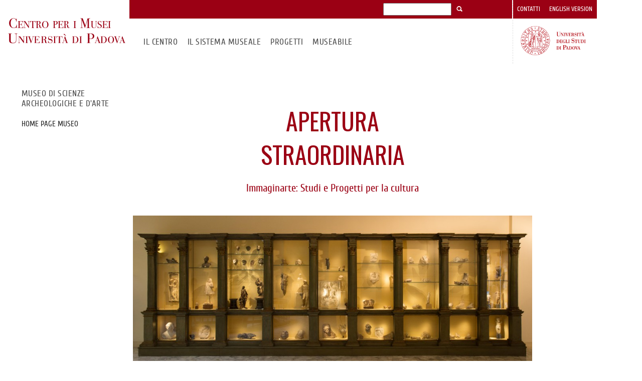

--- FILE ---
content_type: text/html; charset=utf-8
request_url: https://musei.unipd.it/it/museo-scienze-archeologiche-apertura-straordinaria-immaginarte
body_size: 6422
content:
<!DOCTYPE html PUBLIC "-//W3C//DTD XHTML+ARIA 1.0//EN" "http://www.w3.org/WAI/ARIA/schemata/xhtml-aria-1.dtd">
<!--[if IE 7 ]>    <html xmlns="http://www.w3.org/1999/xhtml" class="no-js oldie ie7" lang="it"> <![endif]-->
<!--[if IE 8 ]>    <html xmlns="http://www.w3.org/1999/xhtml" class="no-js oldie ie8" lang="it"> <![endif]-->
<!--[if (gte IE 9)|!(IE)]><!-->
<html xmlns="http://www.w3.org/1999/xhtml" xml:lang="it" lang="it" class="no-js">
<!--<![endif]-->
<head>
<meta http-equiv="content-type" content="text/html; charset=UTF-8" />
<meta name="google-site-verification" content="ZiQH6c4DL0vKJe8E2qF4ub6E5ISQvAcuNkWzxXqe_r8" />
<!-- <meta http-equiv="X-UA-Compatible" content="IE=edge,chrome=1"> -->
  <title>Museo di Scienze Archeologiche - Apertura straordinaria "Immaginarte" | Centro di Ateneo per i Musei</title>
  <meta name="description" content="Museo di Scienze Archeologiche - Apertura straordinaria "Immaginarte" | Centro di Ateneo per i Musei" />
  <meta name="author" content="UniPd" />
  <!--meta name="viewport" content="width=device-width, initial-scale=1.0" /-->

  <meta name="viewport" content="width=1024">
  
  
  <script type="text/javascript">
      (function(d) { 
          d.className = d.className.replace(/(^|\b)no\-js(\b|$)/, 'js');
      }(document.documentElement));
  </script>
  
  <link rel="shortcut icon" href="/sites/musei.unipd.it/themes/unipd/favicon.ico" />
  

	<script src="/sites/musei.unipd.it/themes/unipd/js/vendor/modernizr-2.6.2.min.js"></script>
	
  <!--script type='text/javascript' src='/sites/musei.unipd.it/themes/unipd/js/libs/jquery-1.7.1.min.js'></script>
  <script type="text/javascript">
  /* <![CDATA[ */
  window.jQuery || document.write("<script type='text/javascript' src='/sites/musei.unipd.it/themes/unipd/js/libs/jquery-1.7.1.min.js'>\x3C/script>")
  /* ]]> */
  </script>
  <script src="/sites/musei.unipd.it/themes/unipd/js/libs/jquery-ui.min.js" type="text/javascript"></script-->
    <meta http-equiv="Content-Type" content="text/html; charset=utf-8" />
<meta name="description" content="Immaginarte: Studi e Progetti per la cultura" />
<meta name="generator" content="Drupal 7 (https://www.drupal.org)" />
<link rel="canonical" href="https://musei.unipd.it/it/museo-scienze-archeologiche-apertura-straordinaria-immaginarte" />
<link rel="shortlink" href="https://musei.unipd.it/it/node/6088" />
  <script type="text/javascript" src="//ajax.googleapis.com/ajax/libs/jquery/1.7.2/jquery.min.js"></script>
<script type="text/javascript">
<!--//--><![CDATA[//><!--
window.jQuery || document.write("<script src='/sites/all/modules/contrib/jquery_update/replace/jquery/1.7/jquery.min.js'>\x3C/script>")
//--><!]]>
</script>
<script type="text/javascript" src="https://musei.unipd.it/sites/musei.unipd.it/files/js/js_vSmhpx_T-AShyt_WMW5_TcwwxJP1imoVOa8jvwL_mxE.js"></script>
<script type="text/javascript" src="https://musei.unipd.it/sites/musei.unipd.it/files/js/js_qYDBb0JkW9BEI835u5YOD7a2AqO7QH_lnaYPURn5IRk.js"></script>
<script type="text/javascript">
<!--//--><![CDATA[//><!--
(function(i,s,o,g,r,a,m){i["GoogleAnalyticsObject"]=r;i[r]=i[r]||function(){(i[r].q=i[r].q||[]).push(arguments)},i[r].l=1*new Date();a=s.createElement(o),m=s.getElementsByTagName(o)[0];a.async=1;a.src=g;m.parentNode.insertBefore(a,m)})(window,document,"script","//www.google-analytics.com/analytics.js","ga");ga("create", "UA-109288257-1", {"cookieDomain":"auto"});ga("set", "anonymizeIp", true);ga("send", "pageview");
//--><!]]>
</script>
<script type="text/javascript">
<!--//--><![CDATA[//><!--
jQuery.extend(Drupal.settings, {"basePath":"\/","pathPrefix":"it\/","ajaxPageState":{"theme":"unipd","theme_token":"EuyM1aHWpI_RL-dcXPc9nR6jbPaqyuUv0Z6aOQ1FGjA","css":{"modules\/system\/system.base.css":1,"modules\/system\/system.menus.css":1,"modules\/system\/system.messages.css":1,"modules\/system\/system.theme.css":1,"sites\/all\/modules\/contrib\/date\/date_api\/date.css":1,"sites\/all\/modules\/contrib\/date\/date_popup\/themes\/datepicker.1.7.css":1,"sites\/all\/modules\/contrib\/date\/date_repeat_field\/date_repeat_field.css":1,"modules\/field\/theme\/field.css":1,"modules\/node\/node.css":1,"modules\/search\/search.css":1,"modules\/user\/user.css":1,"sites\/all\/modules\/contrib\/views\/css\/views.css":1,"sites\/all\/modules\/contrib\/ctools\/css\/ctools.css":1,"sites\/all\/modules\/contrib\/panels\/css\/panels.css":1,"sites\/musei.unipd.it\/modules\/custom\/unipd_panels\/plugins\/layouts\/homepage\/fogliaSemplice.css":1,"sites\/all\/modules\/contrib\/responsive_menus\/styles\/meanMenu\/meanmenu.min.css":1,"sites\/musei.unipd.it\/themes\/unipd\/css\/headerfooter.css":1,"sites\/musei.unipd.it\/themes\/unipd\/css\/cuprum.css":1,"sites\/musei.unipd.it\/themes\/unipd\/css\/calendar.css":1,"sites\/musei.unipd.it\/themes\/unipd\/css\/style_prototipo.css":1,"sites\/musei.unipd.it\/themes\/unipd\/css\/tabs.css":1},"js":{"\/\/ajax.googleapis.com\/ajax\/libs\/jquery\/1.7.2\/jquery.min.js":1,"0":1,"misc\/jquery.once.js":1,"misc\/drupal.js":1,"public:\/\/languages\/it_CjBPLCQcjYAN6fSfaicjS48FRfvxwrBef5EK_MayH4I.js":1,"sites\/all\/modules\/contrib\/custom_search\/js\/custom_search.js":1,"sites\/all\/modules\/contrib\/responsive_menus\/styles\/meanMenu\/jquery.meanmenu.min.js":1,"sites\/all\/modules\/contrib\/responsive_menus\/styles\/meanMenu\/responsive_menus_mean_menu.js":1,"sites\/all\/modules\/contrib\/google_analytics\/googleanalytics.js":1,"1":1,"2":1,"3":1}},"custom_search":{"form_target":"_self","solr":0},"responsive_menus":[{"selectors":"#mainmenu","trigger_txt":"\u003Cspan \/\u003E\u003Cspan \/\u003E\u003Cspan \/\u003E","close_txt":"X","close_size":"18px","position":"right","media_size":"740","show_children":"1","expand_children":"1","expand_txt":"+","contract_txt":"-","remove_attrs":"0","responsive_menus_style":"mean_menu"}],"googleanalytics":{"trackOutbound":1,"trackMailto":1,"trackDownload":1,"trackDownloadExtensions":"7z|aac|arc|arj|asf|asx|avi|bin|csv|doc(x|m)?|dot(x|m)?|exe|flv|gif|gz|gzip|hqx|jar|jpe?g|js|mp(2|3|4|e?g)|mov(ie)?|msi|msp|pdf|phps|png|ppt(x|m)?|pot(x|m)?|pps(x|m)?|ppam|sld(x|m)?|thmx|qtm?|ra(m|r)?|sea|sit|tar|tgz|torrent|txt|wav|wma|wmv|wpd|xls(x|m|b)?|xlt(x|m)|xlam|xml|z|zip"}});
//--><!]]>
</script>

  
<!-- CSS: per il media="all" *** -->


    <link type="text/css" rel="stylesheet" media="all" href="//fonts.googleapis.com/css?family=Cuprum"/>
    <link type="text/css" rel="stylesheet" media="all" href="//fonts.googleapis.com/css?family=Oswald:400,700,300">
    <link rel="stylesheet" href="/sites/musei.unipd.it/themes/unipd/css/normalize.css">
    <link rel="stylesheet" href="/sites/musei.unipd.it/themes/unipd/css/main.css">
    <link rel="stylesheet" href="/sites/musei.unipd.it/themes/unipd/css/style.css">
    
    <link rel="stylesheet" href="/sites/musei.unipd.it/themes/unipd/css/slick.css">
    <link rel="stylesheet" href="/sites/musei.unipd.it/themes/unipd/css/slick-custom-hp.css">
    
<!--link href='http://fonts.googleapis.com/css?family=Cuprum' rel='stylesheet' type='text/css'/-->
<link rel="stylesheet" href="/sites/musei.unipd.it/themes/unipd/css/fonts/stylesheet.css" type="text/css" charset="utf-8" /> 


</head>
<!-- <body class=""> -->


<body class="fogliadip internal">
   
  <!-- $active_lang:it-->    <div id="header">
      <div class="box-wr">

        <div role="banner">
                <a tabindex="1" href="/" id="logo">
<!--          <img src="/sites/musei.unipd.it/themes/unipd/img/layout/orto-botanico-unipd-logo-header.png" style="width: 250px;" alt="Orto Botanico Università di Padova" /> -->
          <img src="/sites/musei.unipd.it/themes/unipd/img/layout/centro-musei-unipd-logo-header.png" style="width: 250px;" alt="Centro Musei Unipd" />
        </a>
        </div>
        <div id="skip-link"><p><a href="#maincontent" tabindex="2">Vai al contenuto</a></p></div>

        <div role="navigation">
          <div class="main">
            <ul class="top">
            <li><a href="#">&nbsp;</a></li>
                           </ul>

<!-- ----------------------------------------------------------------------------------------- -->

<form class="search-form" role="search" action="/it/search/node/storia?page=2" method="post" id="search-block-form" accept-charset="UTF-8" target="_self">
<ul class="search">
  <li>
    <input title="Enter the terms you wish to search for." class="custom-search-box form-text" placeholder="" type="text" id="edit-search-block-form--2" name="search_block_form" value="" size="15" maxlength="128">
  </li>
  <li><input type="submit" id="edit-submit" name="op" value="Cerca" class="form-submit">
  </li>
<input type="hidden" name="form_build_id" value="form-rkqtfh0WH37X92m0ejfFxnrCk-Cb0AptKf2OR1EplYw">
<input type="hidden" name="form_token" value="iwTRnZwPkYaZ6NqrH7yUfyp-QSmV5IPtxE-lt4JWAu8">
<input type="hidden" name="form_id" value="search_block_form">

</ul>
</form>

<!-- ----------------------------------------------------------------------------------------- -->             
			
							<h2 class="out-of-layout">Menu principale</h2>
			


            <ul class="bottom">
              <li class="fl" id="menuilcentro"><a class="fl" tabindex="" href="https://musei.unipd.it/it/centro-ateneo">Il CENTRO</a><!-- unipd--><ul><li>
				<a href="#menuilsistemamuseale" tabindex="" class="skiplink" >
					go to ilsistemamuseale menu
				</a>
			</li><li><a href="https://www.musei.unipd.it/it/centro-ateneo" tabindex="">Il Centro</a></li><li><a href="https://musei.unipd.it/it/progetti" tabindex="">Progetti</a></li><li><a href="https://musei.unipd.it/en/node/8549" tabindex="">MuseAbile</a></li><li><a href="https://musei.unipd.it/it/centro-ateneo/prestito-beni" tabindex="">Prestito dei beni</a></li><li><a href="https://musei.unipd.it/it/collabora" tabindex="">Collabora</a></li><li><a href="https://musei.unipd.it/it/scopriraccolte" tabindex="">Le Raccolte</a></li><li><a href="https://musei.unipd.it/it/cam/news" tabindex="">Eventi e Mostre</a></li></ul></li><li class="fl" id="menuilsistemamuseale"><a class="fl" tabindex="" href="https://musei.unipd.it/it/sistema-museale">IL SISTEMA MUSEALE</a><!-- unipd--></li><li class="fl" id="menuprogetti"><a class="fl" tabindex="" href="https://musei.unipd.it/it/progetti">Progetti</a><!-- unipd--></li><li class="fl" id="menumuseabile"><a class="fl" tabindex="" href="https://musei.unipd.it/it/museabile">MuseAbile</a><!-- unipd--></li>
            </ul>
          </div>

          <ul class="side">
            <li><a tabindex="98" href="https://musei.unipd.it/it/contatti" >Contatti</a></li><li><a tabindex="99" href="http://www.musei.unipd.it/en" >English version</a></li>            <li>
              <ul class="menu language">
                

              </ul>
            </li>
            <li class="logo">
		<a href="http://www.unipd.it" target="_blank" tabindex="">
		<img src="/sites/musei.unipd.it/themes/unipd/img/layout/logo.png" style="width: 130px;" alt="Università degli studi di Padova">
		</a></li>
          </ul>

        </div>

    </div>
  </div>

  
    <div id="maincontent" role="main">
          <div class="tabs">
                              </div>
           

            
    
        
      

  
  <div class="content">
    
<div class="inner">
<div class="sidebar-wr"><div class="panel-pane pane-menu-isolato"  >
  
      
  
  <div class="pane-content">
    	<span class="usertypestrip menusolo"></span>
<!-- <div id="skip-link-secondary"><p><a class="visuallyhidden" href="#centercolumn">Vai al contenuto</a></p></div> -->
<div class="sideblock menusolo">
<?//</p> ?>
<p class="target-title">Museo di Scienze Archeologiche e d'Arte</p>

<ul class="leftmenu">

		
		<li >
			<a href="https://musei.unipd.it/it/archeologia" >
					 Home page Museo			</a>
			
			
					</li>
	
?>
</ul>
</div>

  </div>

  
  </div>
</div>
<div class="page-content-wr"><div class="panel-pane pane-views-panes pane-view-lista-news-panel-pane-1"  >
  
        <h2 class="pane-title">
      view_lista_news    </h2>
    
  
  <div class="pane-content">
    
          
      </div>

  
  </div>
<div class="panel-separator"></div><div class="panel-pane pane-views-panes pane-view-lista-news-archivio-panel-pane-1"  >
  
        <h2 class="pane-title">
      view_lista_news_archivio    </h2>
    
  
  <div class="pane-content">
    
  

    <div class="views-row views-row-1 views-row-odd views-row-first views-row-last">
      
  <div>        
<h2 class="page-title">
    APERTURA STRAORDINARIA</h2>
<h3 class="page-subtitle">
    Immaginarte: Studi e Progetti per la cultura</h3>

<div class="main-image-wr">
	<div class="img-f">
             <img src="https://musei.unipd.it/sites/musei.unipd.it/files/styles/foglia_complessa/public/IMG_6936%20copia_0.jpg?itok=9ftZDI_j" alt=""/>
</div>
                                </div>
	
<div class="page-text-wr">
            <div class="text-wr">
                
    <p>&nbsp;</p><p>Il Museo prepara un percorso personalizzato per gruppi di studenti dell’Università Popolare di Treviso, incentrato sulla collezione Mantova Benavides.</p><p>Mercoledì 3 maggio 2017<br />Ore 10:15-11:15</p><p>Sabato 6 maggio 2017<br />Ore 10:15-11:15</p><p>Link del sito:<br /><a href="http://www.immaginarte.org/studi-progetti-cultura/">http://www.immaginarte.org/studi-progetti-cultura/</a></p>            </div>
</div> 

<!-- Fine news -->		
  </div>  </div>
      </div>

  
  </div>
</div>
</div>
  </div>

  <!-- /.block -->

<!-- /.region -->

              <div class="bottom">

        <div class="row top-row">
          <div class="half-width">
            <div class="half-width g-map">
              <img src="/sites/musei.unipd.it/themes/unipd/img/desktop/content/hp/bottom/banner-small.jpg" alt="" height="305px"/>

<!-- 
<p><iframe style="border: 0px; display: block; margin-left: 0; margin-right: 0;" src="https://www.google.com/maps/d/embed?mid=z0siGPj-Z7DM.kNivYciLEjkE&amp;hl=it" frameborder="0" width="477" height="296"></iframe></p>
--><p><iframe src="https://www.google.com/maps/d/embed?mid=1YotH7osPCTnRNC8wUnnZOv_OUVk" width="477" height="296"></iframe></p>

            </div>

          <div class="half-width info"><strong>INFORMAZIONI UTILI</strong><ul><li><a href="/it/codice-visitatore">CODICE DEL VISITATORE</a></li><li><a href="/it/collabora">COLLABORA</a></li><li><a href="/it/contatti">CONTATTI</a></li><li><a href="/it/albo">ALBO</a></li><li><a href="/it/amministrazione-trasparente">AMMINISTRAZIONE TRASPARENTE</a></li><li><a href="/it/cam-privacy">PRIVACY</a></li></ul></div>          </div>
          <div class="half-width">
          <div class="half-width banner-small bg-contain"><div class="half-width info"><strong>SOCIAL</strong> <br /> <a href="https://www.facebook.com/museiunipd/">Facebook</a> <!--
<br />
 <a href="/it">Twitter</a>--> <br /> <a href="https://www.instagram.com/museiunipd/">Instagram</a> <br /> <a href="https://www.youtube.com/channel/UCMoGaWVo3F47Sc_0nqsvoJQ?view_as=subscriber">Youtube</a> <br /> <a href="https://t.me/museiunipd">Telegram</a> <br /> <a href="https://www.tiktok.com/@museiunipd">Tiktok</a> <br /> <a href="/it/iscriviti-newsletter">Iscriviti alla newsletter</a></div><div class="half-width info"><strong>LINK UTILI</strong> <br /> <a href="http://www.anms.it/">Anms</a> <br /> <a href="http://www.beniculturali.it">Mibact</a> <br /> <a href="https://www.universeum-network.eu">Universeum</a> <br /> <a href="http://www.icom-italia.org/">ICOM</a> <br /> <a href="http://www.coimbra-group.eu/policy-pillars/outreach/heritage">Coimbra Group</a> <a href="http://universeum.it/"> <br /> </a></div></div><div class="half-width banner-small bg-contain" style="height: 305px; background-color: #fff;"><p style="width: 250px; height: 77px; padding-left: 10px;"><img src="/sites/musei.unipd.it/themes/unipd/img/layout/centro-musei-unipd-logo-header.png" alt="Centro di Ateneo per i Musei" width="" height="77px" /></p><p style="padding-left: 20px;">Palazzo Cavalli,&nbsp;<span>Corso Garibaldi 39</span>&nbsp;- 35121 Padova <br /> tel. +39 049 827 2049 <br /> P.I. 00742430283 - C.F. 80006480281 <br /> E-mail: <a href="mailto:centromusei@unipd.it" style="color: #222;">centromusei@unipd.it <br /> </a> Posta certificata: <a href="mailto:centro.cam@pec.unipd.it" style="color: #222;">centro.cam@pec.unipd.it</a></p></div>
        </div>

    </div>


    <div id="footer" role="navigation">
      <div id="footermain">
        <h2 class="out-of-layout">Collegamenti</h2>
        
                
	       
        <div class="column right" role="complementary">
        
        </div>
      </div>
      <div id="footerservice" role="contentinfo">
        <p><span class="copyright">&copy; 2026 University of Padova - Tutti i diritti riservati</span></p>
        <!--div>
          <ul>
                      </ul>
        </div-->
      </div>
    </div>


    <script type="text/javascript">
      (function(d) {
          d.className = d.className.replace(/(^|\b)no\-js(\b|$)/, 'js');
      }(document.documentElement));
    </script>

    <script src="//ajax.googleapis.com/ajax/libs/jquery/1.11.1/jquery.min.js"></script>
    <script>window.jQuery || document.write('<script src="/sites/musei.unipd.it/themes/unipd/js/vendor/jquery-1.11.1.min.js"><\/script>')</script>
    <script src="/sites/musei.unipd.it/themes/unipd/js/plugins.js"></script>
    <script src="/sites/musei.unipd.it/themes/unipd/js/main.js"></script>
    
    
 
  <!-- scripts -->
 <!-- <script type="text/javascript">
  $j = jQuery.noConflict();
  </script> -->
  <!-- <script type="text/javascript" src="//maps.google.com/maps/api/js?sensor=true&amp;libraries=places"></script> -->
  <!--script type="text/javascript" src="/sites/musei.unipd.it/themes/unipd/js/libs/jquery.ui.map.js"></script> -->
  <script type="text/javascript" src="/sites/musei.unipd.it/themes/unipd/js/script.js"></script>
    
  <!-- fine scripts-->
  <script type="text/javascript">
      (function(d) { 
          d.className = d.className.replace(/(^|\b)no\-js(\b|$)/, 'js');
      }(document.documentElement));
  </script>
  
  <script type="text/javascript" src="/sites/musei.unipd.it/themes/unipd/js/libs/jquery.jcarousel.min.js"></script>
    <script type="text/javascript">
		jQuery(document).ready(function(){
			set_accordion();
			
			//setCalendar();
		});
    </script>
  
  <script type="text/javascript">
	$(document).ready(function() {


		$('.accordionlist h3').bind('click', function(evt) {
			evt.preventDefault();
			var h3 = $(this);
			h3.toggleClass('collapsed');
		});

		//$('#menuricerca').addClass( 'selected' );

	})
	</script>

    <script src="/sites/musei.unipd.it/themes/unipd/js/vendor/slick.min.js"></script>
    <script>

      var getRandomInt = function(min, max) {
            return Math.floor(Math.random() * (max - min + 1)) + min;
          },
          cloneArray = function(source){
            var target = [],
                max    = source.length;
            for(var i=0; i<max; i++){
              target.push(source[i]);
            }
            return target;
          },
          imgroot = '/sites/musei.unipd.it/themes/unipd/img/desktop/content/hp/specie/',
          ext     = '.jpg',
          numelem = 12,
          target  = $('#display');

      $(function() {

        // galleries -----------------------
        var _draggable = Modernizr.touch;
        $('.hp-top-gallery').slick({
          infinite:  false,
          dots:      true,
          arrows:    false,
          autoplay: true,
          autoplaySpeed: 4000,
          draggable: _draggable
        });

        $('.hp-top-foglia').slick({
          infinite:  false,
          dots:      true,
          arrows:    false,
          autoplay: true,
          autoplaySpeed: 1000,
          draggable: _draggable
        });

        $('.hp-events-gallery').slick({
          infinite:       true,
          centerMode:     true,
          variableWidth:  true,
          //slidesToShow:   1,
          slidesToShow:   3,
          //slidesToScroll: 3,
          centerPadding:  0,
          autoplay:       true,
          autoplaySpeed:  4000,  
          draggable:      _draggable
        });

	 

      });

    </script>

  


</body>
</html>

 


--- FILE ---
content_type: text/html; charset=utf-8
request_url: https://www.google.com/maps/d/embed?mid=1YotH7osPCTnRNC8wUnnZOv_OUVk
body_size: 5617
content:
<!DOCTYPE html><html itemscope itemtype="http://schema.org/WebSite"><head><script nonce="ANXj84GDQDU5te6s9hePZg">window['ppConfig'] = {productName: '06194a8f37177242d55a18e38c5a91c6', deleteIsEnforced:  false , sealIsEnforced:  false , heartbeatRate:  0.5 , periodicReportingRateMillis:  60000.0 , disableAllReporting:  false };(function(){'use strict';function k(a){var b=0;return function(){return b<a.length?{done:!1,value:a[b++]}:{done:!0}}}function l(a){var b=typeof Symbol!="undefined"&&Symbol.iterator&&a[Symbol.iterator];if(b)return b.call(a);if(typeof a.length=="number")return{next:k(a)};throw Error(String(a)+" is not an iterable or ArrayLike");}var m=typeof Object.defineProperties=="function"?Object.defineProperty:function(a,b,c){if(a==Array.prototype||a==Object.prototype)return a;a[b]=c.value;return a};
function n(a){a=["object"==typeof globalThis&&globalThis,a,"object"==typeof window&&window,"object"==typeof self&&self,"object"==typeof global&&global];for(var b=0;b<a.length;++b){var c=a[b];if(c&&c.Math==Math)return c}throw Error("Cannot find global object");}var p=n(this);function q(a,b){if(b)a:{var c=p;a=a.split(".");for(var d=0;d<a.length-1;d++){var e=a[d];if(!(e in c))break a;c=c[e]}a=a[a.length-1];d=c[a];b=b(d);b!=d&&b!=null&&m(c,a,{configurable:!0,writable:!0,value:b})}}
q("Object.is",function(a){return a?a:function(b,c){return b===c?b!==0||1/b===1/c:b!==b&&c!==c}});q("Array.prototype.includes",function(a){return a?a:function(b,c){var d=this;d instanceof String&&(d=String(d));var e=d.length;c=c||0;for(c<0&&(c=Math.max(c+e,0));c<e;c++){var f=d[c];if(f===b||Object.is(f,b))return!0}return!1}});
q("String.prototype.includes",function(a){return a?a:function(b,c){if(this==null)throw new TypeError("The 'this' value for String.prototype.includes must not be null or undefined");if(b instanceof RegExp)throw new TypeError("First argument to String.prototype.includes must not be a regular expression");return this.indexOf(b,c||0)!==-1}});function r(a,b,c){a("https://csp.withgoogle.com/csp/proto/"+encodeURIComponent(b),JSON.stringify(c))}function t(){var a;if((a=window.ppConfig)==null?0:a.disableAllReporting)return function(){};var b,c,d,e;return(e=(b=window)==null?void 0:(c=b.navigator)==null?void 0:(d=c.sendBeacon)==null?void 0:d.bind(navigator))!=null?e:u}function u(a,b){var c=new XMLHttpRequest;c.open("POST",a);c.send(b)}
function v(){var a=(w=Object.prototype)==null?void 0:w.__lookupGetter__("__proto__"),b=x,c=y;return function(){var d=a.call(this),e,f,g,h;r(c,b,{type:"ACCESS_GET",origin:(f=window.location.origin)!=null?f:"unknown",report:{className:(g=d==null?void 0:(e=d.constructor)==null?void 0:e.name)!=null?g:"unknown",stackTrace:(h=Error().stack)!=null?h:"unknown"}});return d}}
function z(){var a=(A=Object.prototype)==null?void 0:A.__lookupSetter__("__proto__"),b=x,c=y;return function(d){d=a.call(this,d);var e,f,g,h;r(c,b,{type:"ACCESS_SET",origin:(f=window.location.origin)!=null?f:"unknown",report:{className:(g=d==null?void 0:(e=d.constructor)==null?void 0:e.name)!=null?g:"unknown",stackTrace:(h=Error().stack)!=null?h:"unknown"}});return d}}function B(a,b){C(a.productName,b);setInterval(function(){C(a.productName,b)},a.periodicReportingRateMillis)}
var D="constructor __defineGetter__ __defineSetter__ hasOwnProperty __lookupGetter__ __lookupSetter__ isPrototypeOf propertyIsEnumerable toString valueOf __proto__ toLocaleString x_ngfn_x".split(" "),E=D.concat,F=navigator.userAgent.match(/Firefox\/([0-9]+)\./),G=(!F||F.length<2?0:Number(F[1])<75)?["toSource"]:[],H;if(G instanceof Array)H=G;else{for(var I=l(G),J,K=[];!(J=I.next()).done;)K.push(J.value);H=K}var L=E.call(D,H),M=[];
function C(a,b){for(var c=[],d=l(Object.getOwnPropertyNames(Object.prototype)),e=d.next();!e.done;e=d.next())e=e.value,L.includes(e)||M.includes(e)||c.push(e);e=Object.prototype;d=[];for(var f=0;f<c.length;f++){var g=c[f];d[f]={name:g,descriptor:Object.getOwnPropertyDescriptor(Object.prototype,g),type:typeof e[g]}}if(d.length!==0){c=l(d);for(e=c.next();!e.done;e=c.next())M.push(e.value.name);var h;r(b,a,{type:"SEAL",origin:(h=window.location.origin)!=null?h:"unknown",report:{blockers:d}})}};var N=Math.random(),O=t(),P=window.ppConfig;P&&(P.disableAllReporting||P.deleteIsEnforced&&P.sealIsEnforced||N<P.heartbeatRate&&r(O,P.productName,{origin:window.location.origin,type:"HEARTBEAT"}));var y=t(),Q=window.ppConfig;if(Q)if(Q.deleteIsEnforced)delete Object.prototype.__proto__;else if(!Q.disableAllReporting){var x=Q.productName;try{var w,A;Object.defineProperty(Object.prototype,"__proto__",{enumerable:!1,get:v(),set:z()})}catch(a){}}
(function(){var a=t(),b=window.ppConfig;b&&(b.sealIsEnforced?Object.seal(Object.prototype):b.disableAllReporting||(document.readyState!=="loading"?B(b,a):document.addEventListener("DOMContentLoaded",function(){B(b,a)})))})();}).call(this);
</script><title itemprop="name">Musei dell&#39;Università degli Studi di Padova - Google My Maps</title><meta name="robots" content="noindex,nofollow"/><meta http-equiv="X-UA-Compatible" content="IE=edge,chrome=1"><meta name="viewport" content="initial-scale=1.0,minimum-scale=1.0,maximum-scale=1.0,user-scalable=0,width=device-width"/><meta name="description" itemprop="description" content="Musei dell&#39;Università degli Studi di Padova"/><meta itemprop="url" content="https://www.google.com/maps/d/viewer?mid=1YotH7osPCTnRNC8wUnnZOv_OUVk"/><meta itemprop="image" content="https://www.google.com/maps/d/thumbnail?mid=1YotH7osPCTnRNC8wUnnZOv_OUVk"/><meta property="og:type" content="website"/><meta property="og:title" content="Musei dell&#39;Università degli Studi di Padova - Google My Maps"/><meta property="og:description" content="Musei dell&#39;Università degli Studi di Padova"/><meta property="og:url" content="https://www.google.com/maps/d/viewer?mid=1YotH7osPCTnRNC8wUnnZOv_OUVk"/><meta property="og:image" content="https://www.google.com/maps/d/thumbnail?mid=1YotH7osPCTnRNC8wUnnZOv_OUVk"/><meta property="og:site_name" content="Google My Maps"/><meta name="twitter:card" content="summary_large_image"/><meta name="twitter:title" content="Musei dell&#39;Università degli Studi di Padova - Google My Maps"/><meta name="twitter:description" content="Musei dell&#39;Università degli Studi di Padova"/><meta name="twitter:image:src" content="https://www.google.com/maps/d/thumbnail?mid=1YotH7osPCTnRNC8wUnnZOv_OUVk"/><link rel="stylesheet" id="gmeviewer-styles" href="https://www.gstatic.com/mapspro/_/ss/k=mapspro.gmeviewer.ZPef100W6CI.L.W.O/am=AAAE/d=0/rs=ABjfnFU-qGe8BTkBR_LzMLwzNczeEtSkkw" nonce="lCstEWZEi_By7RsBKLBUfA"><link rel="stylesheet" href="https://fonts.googleapis.com/css?family=Roboto:300,400,500,700" nonce="lCstEWZEi_By7RsBKLBUfA"><link rel="shortcut icon" href="//www.gstatic.com/mapspro/images/favicon-001.ico"><link rel="canonical" href="https://www.google.com/mymaps/viewer?mid=1YotH7osPCTnRNC8wUnnZOv_OUVk&amp;hl=en_US"></head><body jscontroller="O1VPAb" jsaction="click:cOuCgd;"><div class="c4YZDc HzV7m-b7CEbf SfQLQb-dIxMhd-bN97Pc-b3rLgd"><div class="jQhVs-haAclf"><div class="jQhVs-uMX1Ee-My5Dr-purZT-uDEFge"><div class="jQhVs-uMX1Ee-My5Dr-purZT-uDEFge-bN97Pc"><div class="jQhVs-uMX1Ee-My5Dr-purZT-uDEFge-Bz112c"></div><div class="jQhVs-uMX1Ee-My5Dr-purZT-uDEFge-fmcmS-haAclf"><div class="jQhVs-uMX1Ee-My5Dr-purZT-uDEFge-fmcmS">Open full screen to view more</div></div></div></div></div><div class="i4ewOd-haAclf"><div class="i4ewOd-UzWXSb" id="map-canvas"></div></div><div class="X3SwIb-haAclf NBDE7b-oxvKad"><div class="X3SwIb-i8xkGf"></div></div><div class="Te60Vd-ZMv3u dIxMhd-bN97Pc-b3rLgd"><div class="dIxMhd-bN97Pc-Tswv1b-Bz112c"></div><div class="dIxMhd-bN97Pc-b3rLgd-fmcmS">This map was created by a user. <a href="//support.google.com/mymaps/answer/3024454?hl=en&amp;amp;ref_topic=3188329" target="_blank">Learn how to create your own.</a></div><div class="dIxMhd-bN97Pc-b3rLgd-TvD9Pc" title="Close"></div></div><script nonce="ANXj84GDQDU5te6s9hePZg">
  function _DumpException(e) {
    if (window.console) {
      window.console.error(e.stack);
    }
  }
  var _pageData = "[[1,null,null,null,null,null,null,null,null,null,\"at\",\"\",\"\",1768988548667,\"\",\"en_US\",false,[],\"https://www.google.com/maps/d/viewer?mid\\u003d1YotH7osPCTnRNC8wUnnZOv_OUVk\",\"https://www.google.com/maps/d/embed?mid\\u003d1YotH7osPCTnRNC8wUnnZOv_OUVk\\u0026ehbc\\u003d2E312F\",\"https://www.google.com/maps/d/edit?mid\\u003d1YotH7osPCTnRNC8wUnnZOv_OUVk\",\"https://www.google.com/maps/d/thumbnail?mid\\u003d1YotH7osPCTnRNC8wUnnZOv_OUVk\",null,null,true,\"https://www.google.com/maps/d/print?mid\\u003d1YotH7osPCTnRNC8wUnnZOv_OUVk\",\"https://www.google.com/maps/d/pdf?mid\\u003d1YotH7osPCTnRNC8wUnnZOv_OUVk\",\"https://www.google.com/maps/d/viewer?mid\\u003d1YotH7osPCTnRNC8wUnnZOv_OUVk\",null,false,\"/maps/d\",\"maps/sharing\",\"//www.google.com/intl/en_US/help/terms_maps.html\",true,\"https://docs.google.com/picker\",null,false,null,[[[\"//www.gstatic.com/mapspro/images/google-my-maps-logo-regular-001.png\",143,25],[\"//www.gstatic.com/mapspro/images/google-my-maps-logo-regular-2x-001.png\",286,50]],[[\"//www.gstatic.com/mapspro/images/google-my-maps-logo-small-001.png\",113,20],[\"//www.gstatic.com/mapspro/images/google-my-maps-logo-small-2x-001.png\",226,40]]],1,\"https://www.gstatic.com/mapspro/_/js/k\\u003dmapspro.gmeviewer.en_US.knJKv4m5-eY.O/am\\u003dAAAE/d\\u003d0/rs\\u003dABjfnFWJ7eYXBrZ1WlLyBY6MwF9-imcrgg/m\\u003dgmeviewer_base\",null,null,true,null,\"US\",null,null,null,null,null,null,true],[\"mf.map\",\"1YotH7osPCTnRNC8wUnnZOv_OUVk\",\"Musei dell\u0027Università degli Studi di Padova\",null,[11.853754038532998,45.415472241073715,11.9026346156204,45.39597807539594],[11.5258384,45.8662559,12.2820686,45.2221644],[[null,\"pOrl1gsbPdM\",\"Musei\",\"\",[[[\"https://mt.googleapis.com/vt/icon/name\\u003dicons/onion/SHARED-mymaps-pin-container-bg_4x.png,icons/onion/SHARED-mymaps-pin-container_4x.png,icons/onion/1899-blank-shape_pin_4x.png\\u0026highlight\\u003dff000000,A52714\\u0026scale\\u003d2.0\"],null,1,1,[[null,[45.4121057,11.878443100000002]],\"0\",null,\"pOrl1gsbPdM\",[45.4121057,11.8784431],[0,-128],\"189C6A286C76BAC3\"],[[\"Centro di Ateneo per i Musei\"]]],[[\"https://mt.googleapis.com/vt/icon/name\\u003dicons/onion/SHARED-mymaps-container-bg_4x.png,icons/onion/SHARED-mymaps-container_4x.png,icons/onion/1636-museum_4x.png\\u0026highlight\\u003dff000000,A52714\\u0026scale\\u003d2.0\"],null,1,1,[[null,[45.4050386,11.8861457]],\"0\",null,\"pOrl1gsbPdM\",[45.4050386,11.8861457],[0,0],\"24B4366657407CE1\"],[[\"Museo di Anatomia Patologica\"]]],[[\"https://mt.googleapis.com/vt/icon/name\\u003dicons/onion/SHARED-mymaps-container-bg_4x.png,icons/onion/SHARED-mymaps-container_4x.png,icons/onion/1636-museum_4x.png\\u0026highlight\\u003dff000000,A52714\\u0026scale\\u003d2.0\"],null,1,1,[[null,[45.4123664,11.878194800000001]],\"0\",null,\"pOrl1gsbPdM\",[45.4123664,11.8781948],[0,0],\"189C6E9B5B4C5D3E\"],[[\"Museo di Antropologia\"]]],[[\"https://mt.googleapis.com/vt/icon/name\\u003dicons/onion/SHARED-mymaps-container-bg_4x.png,icons/onion/SHARED-mymaps-container_4x.png,icons/onion/1636-museum_4x.png\\u0026highlight\\u003dff000000,A52714\\u0026scale\\u003d2.0\"],null,1,1,[[null,[45.399629,11.8807268]],\"0\",null,\"pOrl1gsbPdM\",[45.399629,11.8807268],[0,0],\"189C7D2F1FA53F81\"],[[\"Museo Botanico\"]]],[[\"https://mt.googleapis.com/vt/icon/name\\u003dicons/onion/SHARED-mymaps-container-bg_4x.png,icons/onion/SHARED-mymaps-container_4x.png,icons/onion/1636-museum_4x.png\\u0026highlight\\u003dff000000,A52714\\u0026scale\\u003d2.0\"],null,1,1,[[null,[45.4057833,11.8731791]],\"0\",null,\"pOrl1gsbPdM\",[45.4057833,11.8731791],[0,0],\"189C801494757A5F\"],[[\"Museo dell\u0027 Educazione\"]]],[[\"https://mt.googleapis.com/vt/icon/name\\u003dicons/onion/SHARED-mymaps-container-bg_4x.png,icons/onion/SHARED-mymaps-container_4x.png,icons/onion/1636-museum_4x.png\\u0026highlight\\u003dff000000,A52714\\u0026scale\\u003d2.0\"],null,1,1,[[null,[45.4049079,11.879125500000002]],\"0\",null,\"pOrl1gsbPdM\",[45.4049079,11.8791255],[0,0],\"24B43B7D676F62D9\"],[[\"Museo di Geografia \"]]],[[\"https://mt.googleapis.com/vt/icon/name\\u003dicons/onion/SHARED-mymaps-container-bg_4x.png,icons/onion/SHARED-mymaps-container_4x.png,icons/onion/1636-museum_4x.png\\u0026highlight\\u003dff000000,A52714\\u0026scale\\u003d2.0\"],null,1,1,[[null,[45.4124266,11.8783879]],\"0\",null,\"pOrl1gsbPdM\",[45.4124266,11.8783879],[0,0],\"189C8112984DACCB\"],[[\"Museo di Geologia e Paleontologia\"]]],[[\"https://mt.googleapis.com/vt/icon/name\\u003dicons/onion/SHARED-mymaps-container-bg_4x.png,icons/onion/SHARED-mymaps-container_4x.png,icons/onion/1636-museum_4x.png\\u0026highlight\\u003dff000000,A52714\\u0026scale\\u003d2.0\"],null,1,1,[[null,[45.41092410000001,11.8922549]],\"0\",null,\"pOrl1gsbPdM\",[45.4109241,11.8922549],[0,0],\"189C81CDF37EE309\"],[[\"Museo di Macchine Enrico Bernardi\"]]],[[\"https://mt.googleapis.com/vt/icon/name\\u003dicons/onion/SHARED-mymaps-container-bg_4x.png,icons/onion/SHARED-mymaps-container_4x.png,icons/onion/1636-museum_4x.png\\u0026highlight\\u003dff000000,A52714\\u0026scale\\u003d2.0\"],null,1,1,[[null,[45.412276,11.8780822]],\"0\",null,\"pOrl1gsbPdM\",[45.412276,11.8780822],[0,0],\"189C82ECA33CFD8B\"],[[\"Museo di Mineralogia\"]]],[[\"https://mt.googleapis.com/vt/icon/name\\u003dicons/onion/SHARED-mymaps-container-bg_4x.png,icons/onion/SHARED-mymaps-container_4x.png,icons/onion/1636-museum_4x.png\\u0026highlight\\u003dff000000,A52714\\u0026scale\\u003d2.0\"],null,1,1,[[null,[45.4078962,11.8716234]],\"0\",null,\"pOrl1gsbPdM\",[45.4078962,11.8716234],[0,0],\"189C86A16786B535\"],[[\"Museo di Scienze Archeologiche e d\u0027Arte\"]]],[[\"https://mt.googleapis.com/vt/icon/name\\u003dicons/onion/SHARED-mymaps-container-bg_4x.png,icons/onion/SHARED-mymaps-container_4x.png,icons/onion/1636-museum_4x.png\\u0026highlight\\u003dff000000,A52714\\u0026scale\\u003d2.0\"],null,1,1,[[null,[45.4107132,11.8843693]],\"0\",null,\"pOrl1gsbPdM\",[45.4107132,11.8843693],[0,0],\"189C87582DFBFD46\"],[[\"Museo di Storia della Fisica\"]]],[[\"https://mt.googleapis.com/vt/icon/name\\u003dicons/onion/SHARED-mymaps-container-bg_4x.png,icons/onion/SHARED-mymaps-container_4x.png,icons/onion/1636-museum_4x.png\\u0026highlight\\u003dff000000,A52714\\u0026scale\\u003d2.0\"],null,1,1,[[null,[45.8662559,11.5258384]],\"0\",null,\"pOrl1gsbPdM\",[45.8662559,11.5258384],[0,0],\"189C8A727C3F6782\"],[[\"Museo degli strumenti dell\u0027Astronomia\"]]],[[\"https://mt.googleapis.com/vt/icon/name\\u003dicons/onion/SHARED-mymaps-container-bg_4x.png,icons/onion/SHARED-mymaps-container_4x.png,icons/onion/1636-museum_4x.png\\u0026highlight\\u003dff000000,A52714\\u0026scale\\u003d2.0\"],null,1,1,[[null,[45.3455703,11.9569981]],\"0\",null,\"pOrl1gsbPdM\",[45.3455703,11.9569981],[0,0],\"189C8B3C81B9F232\"],[[\"Museo Didattico di Medicina Veterinaria\\n\"]]],[[\"https://mt.googleapis.com/vt/icon/name\\u003dicons/onion/SHARED-mymaps-container-bg_4x.png,icons/onion/SHARED-mymaps-container_4x.png,icons/onion/1636-museum_4x.png\\u0026highlight\\u003dff000000,A52714\\u0026scale\\u003d2.0\"],null,1,1,[[null,[45.4101633,11.8835163]],\"0\",null,\"pOrl1gsbPdM\",[45.4101633,11.8835163],[0,0],\"189C8E00C0D4CA6B\"],[[\"Museo di Zoologia\"]]],[[\"https://mt.googleapis.com/vt/icon/name\\u003dicons/onion/SHARED-mymaps-container-bg_4x.png,icons/onion/SHARED-mymaps-container_4x.png,icons/onion/1636-museum_4x.png\\u0026highlight\\u003dff000000,A52714\\u0026scale\\u003d2.0\"],null,1,1,[[null,[45.2221644,12.2820686]],\"0\",null,\"pOrl1gsbPdM\",[45.2221644,12.2820686],[0,0],\"458CFDB2372B10B7\"],[[\"Museo di Zoologia Adriatica G.Olivi\"]]]],null,null,true,null,null,null,null,[[\"pOrl1gsbPdM\",1,null,null,null,\"https://www.google.com/maps/d/kml?mid\\u003d1YotH7osPCTnRNC8wUnnZOv_OUVk\\u0026resourcekey\\u0026lid\\u003dpOrl1gsbPdM\",null,null,null,null,null,2,null,[[[\"189C6A286C76BAC3\",[[[45.4121057,11.8784431]]],null,null,0,[[\"nome\",[\"Centro di Ateneo per i Musei\"],1],[\"descrizione\",[\"Via Giotto,1 - 351221 Padova\\ntel. +39 049 8272049\\nE-mail: centromusei@unipd.it\\n\"],1],null,null,[null,\"ChIJ-QI171TafkcRUacEMyfFaIo\",false]],null,0],[\"24B4366657407CE1\",[[[45.4050386,11.8861457]]],null,null,1,[[\"nome\",[\"Museo di Anatomia Patologica\"],1],[\"descrizione\",[\"Dipartimento di Scienze Cardio-Toraco-Vascolari e Sanità Pubblica - DCTV\\nVia Aristide Gabelli, 61 – 35121 Padova \\npresso ex Istituto di Anatomia Patologica\\nTel. +39 049 8272269\\ne-mail: museo.anatomiapatologica@unipd.it\"],1],null,null,[null,\"ChIJfQsQ1FfafkcRifSc-fJen-s\",false]],null,1],[\"189C6E9B5B4C5D3E\",[[[45.4123664,11.8781948]]],null,null,1,[[\"nome\",[\"Museo di Antropologia\"],1],[\"descrizione\",[\"Palazzo Cavalli, via Matteotti, 30 - 35121 Padova \\ntel. +39 049 8272016\\ne-mail: museo.antropologia@unipd.it\\n\"],1]],null,2],[\"189C7D2F1FA53F81\",[[[45.399629,11.8807268]]],null,null,1,[[\"nome\",[\"Museo Botanico\"],1],[\"descrizione\",[\"via Orto Botanico, 15 - 35123 Padova \\ntel. +39 049 8272110 - fax +39 049 8272125\\ne-mail: museo.botanico@unipd.it\"],1]],null,3],[\"189C801494757A5F\",[[[45.4057833,11.8731791]]],null,null,1,[[\"nome\",[\"Museo dell\u0027 Educazione\"],1],[\"descrizione\",[\"via degli Obizzi, 21-23 - 35122 Padova \\ntel. +39 049 8274662-4786 - fax +39 049 8274791\\ne-mail: museo.educazione@unipd.it\"],1]],null,4],[\"24B43B7D676F62D9\",[[[45.4049079,11.8791255]]],null,null,1,[[\"nome\",[\"Museo di Geografia \"],1],[\"descrizione\",[\"Palazzo Wollemborg - Via del Santo, 26 – 35123 Padova \\npresso Dipartimento di Scienze Storiche, Geografiche e dell’Antichità – Sezione di Geografia\\nTel. +39 049 8274276\\ne-mail: museo.geografia@unipd.it\"],1],null,null,[null,\"ChIJ63otN1HafkcRDb_BapqJ_vA\",false]],null,5],[\"189C8112984DACCB\",[[[45.4124266,11.8783879]]],null,null,1,[[\"nome\",[\"Museo di Geologia e Paleontologia\"],1],[\"descrizione\",[\"Palazzo Cavalli\\nvia Giotto 1 - 35121 Padova\\ntel. +39 049 8272086 – fax +39 049 8272010\\ne-mail :museo.paleontologia@unipd.it\"],1]],null,6],[\"189C81CDF37EE309\",[[[45.4109241,11.8922549]]],null,null,1,[[\"nome\",[\"Museo di Macchine Enrico Bernardi\"],1],[\"descrizione\",[\"Dipartimento di Ingegneria Meccanica\\nviale Venezia, 1 - 35131 Padova \\ntel. 049 8276700-6786 - fax 049 8276785\"],1]],null,7],[\"189C82ECA33CFD8B\",[[[45.412276,11.8780822]]],null,null,1,[[\"nome\",[\"Museo di Mineralogia\"],1],[\"descrizione\",[\"Palazzo Cavalli\\nvia Matteotti 30 - 35121 Padova\\ntel. +39 049 8272006 - fax +39 049 8272010\\ne-mail: museo.mineralogia@unipd.it\"],1]],null,8],[\"189C86A16786B535\",[[[45.4078962,11.8716234]]],null,null,1,[[\"nome\",[\"Museo di Scienze Archeologiche e d\u0027Arte\"],1],[\"descrizione\",[\"Dipartimento dei Beni Culturali - Palazzo Liviano\\npiazza Capitaniato, 7 - 35139 Padova \\ntel. +39 049 8274611 /4576 - fax +39 049 8274613\\ne-mail: museo.archeologia@unipd.it\"],1]],null,9],[\"189C87582DFBFD46\",[[[45.4107132,11.8843693]]],null,null,1,[[\"nome\",[\"Museo di Storia della Fisica\"],1],[\"descrizione\",[\"Dipartimento di Fisica \\\"Galileo Galilei\\\" - Polo didattico \\nvia Loredan, 10 - 35131 Padova\\ntel. +39 049 8277303\\ne-mail: museo.fisica@unipd.it\"],1]],null,10],[\"189C8A727C3F6782\",[[[45.8662559,11.5258384]]],null,null,1,[[\"nome\",[\"Museo degli strumenti dell\u0027Astronomia\"],1],[\"descrizione\",[\"Osservatorio Astrofisico di Asiago\\nvia Osservatorio 8 - 36012 Asiago (VI)\\ntel. +39 0424 600011 - fax +39 0424 600023\\ne-mail: museo.astronomia@unipd.it\"],1]],null,11],[\"189C8B3C81B9F232\",[[[45.3455703,11.9569981]]],null,null,1,[[\"nome\",[\"Museo Didattico di Medicina Veterinaria\\n\"],1],[\"descrizione\",[\"Viale dell\u0027Università 16 - 35020 Legnaro (PD)\\ntel. +39 049 8272549\"],1]],null,12],[\"189C8E00C0D4CA6B\",[[[45.4101633,11.8835163]]],null,null,1,[[\"nome\",[\"Museo di Zoologia\"],1],[\"descrizione\",[\"via G. Jappelli, 1/a - 35121 Padova \\ntel. +39 049 8275410 - fax. +39 049 8275475\\ne-mail: museo.zoologia@unipd.it\\n\"],1]],null,13],[\"458CFDB2372B10B7\",[[[45.2221644,12.2820686]]],null,null,1,[[\"nome\",[\"Museo di Zoologia Adriatica G.Olivi\"],1],null,null,null,[null,\"ChIJZ-6v-mmYfkcRfwYQIpFb4OY\",true]],null,14]],[[[\"https://mt.googleapis.com/vt/icon/name\\u003dicons/onion/SHARED-mymaps-pin-container-bg_4x.png,icons/onion/SHARED-mymaps-pin-container_4x.png,icons/onion/1899-blank-shape_pin_4x.png\\u0026highlight\\u003dff000000,A52714\\u0026scale\\u003d2.0\",[32,64]],[[\"A52714\",1],1200],[[\"A52714\",0.30196078431372547],[\"A52714\",1],1200]],[[\"https://mt.googleapis.com/vt/icon/name\\u003dicons/onion/SHARED-mymaps-container-bg_4x.png,icons/onion/SHARED-mymaps-container_4x.png,icons/onion/1636-museum_4x.png\\u0026highlight\\u003dff000000,A52714\\u0026scale\\u003d2.0\"],[[\"A52714\",1],1200],[[\"A52714\",0.30196078431372547],[\"A52714\",1],1200]]]]]],null,null,null,null,null,1]],[4],null,null,\"mapspro_in_drive\",\"1YotH7osPCTnRNC8wUnnZOv_OUVk\",\"https://drive.google.com/abuse?id\\u003d1YotH7osPCTnRNC8wUnnZOv_OUVk\",true,false,false,\"\",2,false,\"https://www.google.com/maps/d/kml?mid\\u003d1YotH7osPCTnRNC8wUnnZOv_OUVk\\u0026resourcekey\",1006549,true,false,\"\",true,\"\",true,null,[null,null,[1683202862,850619000],[1683202862,933000000]],false,\"https://support.google.com/legal/troubleshooter/1114905#ts\\u003d9723198%2C1115689\"]]";</script><script type="text/javascript" src="//maps.googleapis.com/maps/api/js?v=3.61&client=google-maps-pro&language=en_US&region=US&libraries=places,visualization,geometry,search" nonce="ANXj84GDQDU5te6s9hePZg"></script><script id="base-js" src="https://www.gstatic.com/mapspro/_/js/k=mapspro.gmeviewer.en_US.knJKv4m5-eY.O/am=AAAE/d=0/rs=ABjfnFWJ7eYXBrZ1WlLyBY6MwF9-imcrgg/m=gmeviewer_base" nonce="ANXj84GDQDU5te6s9hePZg"></script><script nonce="ANXj84GDQDU5te6s9hePZg">_startApp();</script></div></body></html>

--- FILE ---
content_type: text/css
request_url: https://musei.unipd.it/sites/musei.unipd.it/themes/unipd/css/style.css
body_size: 7291
content:
#maincontent .specie .refresh-wr #refresh, #maincontent .specie form fieldset input[type=submit] {
  overflow: hidden;
  border: 0;
  font: 0/0 a;
  text-shadow: none;
  color: transparent;
  background-color: transparent;
  /* IE 6/7 fallback */
  *text-indent: -9999px;
}
#maincontent .specie .refresh-wr #refresh::before, #maincontent .specie form fieldset input[type=submit]::before {
  content: "";
  display: block;
  width: 0;
  height: 150%;
}

#maincontent .specie .refresh-wr #refresh, #maincontent .specie form fieldset input[type=submit] {
  background-attachment: scroll;
  background-repeat: no-repeat;
  background-position: center;
}

#header .box-wr div#skip-link, #footer #footermain .out-of-layout {
  border: 0;
  clip: rect(0 0 0 0);
  height: 1px;
  margin: -1px;
  overflow: hidden;
  padding: 0;
  position: absolute;
  width: 1px;
}

#header .box-wr div.focusable#skip-link:active, #footer #footermain .focusable.out-of-layout:active,
#header .box-wr div.focusable#skip-link:focus,
#footer #footermain .focusable.out-of-layout:focus {
  clip: auto;
  height: auto;
  margin: 0;
  overflow: visible;
  position: static;
  width: auto;
}

.ie8 #maincontent .inner:before, #maincontent .inner .page-content-wr .page-text-wr .text-wr:before,
.ie8 #maincontent .inner:after,
#maincontent .inner .page-content-wr .page-text-wr .text-wr:after {
  content: " ";
  /* 1 */
  display: table;
  /* 2 */
}

.ie8 #maincontent .inner:after, #maincontent .inner .page-content-wr .page-text-wr .text-wr:after {
  clear: both;
}

.ie8 #maincontent .inner, #maincontent .inner .page-content-wr .page-text-wr .text-wr {
  *zoom: 1;
}

#header .box-wr div[role=navigation] .main .top li a, #header .box-wr div[role=navigation] .side li a {
  display: inline-block;
  padding: 0.55rem 0.4rem;
  color: #fff;
  font-size: 0.8rem;
  line-height: 1.24rem;
  -webkit-transform: translate3d(0px, 0px, 0px);
}
.ie8 #header .box-wr div[role=navigation] .main .top li a, #header .box-wr div[role=navigation] .main .top li .ie8 a, .ie8 #header .box-wr div[role=navigation] .side li a, #header .box-wr div[role=navigation] .side li .ie8 a {
  padding: 5px 4px;
  font-size: 14px;
  line-height: 16px;
}

* {
  -webkit-box-sizing: border-box;
  -moz-box-sizing: border-box;
  box-sizing: border-box;
}

::selection {
/*  background: #ffffff; */
}

#header {
  position: relative;
  z-index: 1;
  height: 127px;
  font-size: 0;
  line-height: 0;
  text-align: center;
/*  -webkit-box-shadow: 0 0 5px 0 #000; */
/*  -moz-box-shadow: 0 0 5px 0 #000; */
/*  box-shadow: 0 0 5px 0 #000; */
  min-width: 1024px;
}
.ie8 #header {
  border-bottom: 2px #ccc solid;
}
#header .box-wr {
  margin: 0 auto;
  background: scroll no-repeat center top transparent;
}
#header .box-wr div[role=banner] {
  display: inline-block;
  vertical-align: top;
}
.no-js #header .box-wr div[role=banner], .ie8 #header .box-wr div[role=banner] {
  position: absolute;
  left: 50%;
  margin-left: -545px;
}
#header .box-wr div[role=banner] a {
  display: inline-block;
  padding: 24px 0 25px;
}
#header .box-wr div[role=navigation] {
  display: inline-block;
  vertical-align: top;
  width: calc(100% - 265px);
  font-family: "Cuprum", Helvetica, Arial, sans-serif;
  text-align: left;
}
.no-js #header .box-wr div[role=navigation], .ie8 #header .box-wr div[role=navigation] {
  position: absolute;
  top: 0;
  left: 50%;
  width: 826px;
  margin-left: -313px;
}
#header .box-wr div[role=navigation] ul {
  list-style: none;
  margin: 0;
  padding: 0;
}
#header .box-wr div[role=navigation] ul li {
  display: inline-block;
  vertical-align: top;
}
#header .box-wr div[role=navigation] ul li a {
  text-decoration: none;
}
#header .box-wr div[role=navigation] .main {
  display: inline-block;
  vertical-align: top;
  /* width: calc(100% - 219px); */ /* DVD20190805 */
  width: calc(100% - 250px);
  position: relative;
  height: 127px;
  border-right: 1px #e0e0e0 dashed;
}
.ie8 #header .box-wr div[role=navigation] .main {
  min-width: 476px;
}
#header .box-wr div[role=navigation] .main .top {
  background-color: #9B0014;
  padding-left: 10px;
}

#header .box-wr div[role="navigation"] .main ul.top li {
    text-transform: uppercase;
}


.ie8 #header .box-wr div[role=navigation] .main .top {
  min-width: 476px;
}
#header .box-wr div[role=navigation] .main .bottom {
  position: absolute;
  top: 64px;
  left: 19px;
  height: 63px;
  margin: 0;
}


#header .box-wr div[role=navigation] .main .bottom > li {
  height: 100%;
}
#header .box-wr div[role=navigation] .main .bottom > li > a {
  height: 100%;
}
#header .box-wr div[role=navigation] .main .bottom li {
  position: relative;
  text-transform: none;
}
#header .box-wr div[role=navigation] .main .bottom li a {
  display: inline-block;
  color: #4f4f4f;
  /*padding: 0.55rem;
  font-size: 1rem;*/
  font-size: 1.29vw;
  padding: 0.75vw;
  line-height: 1.24rem;
  letter-spacing: 0.03rem;
}

#header .box-wr div[role=navigation] .main .bottom li a:hover {
  color: #9B0014;
}


.ie8 #header .box-wr div[role=navigation] .main .bottom li a {
  padding: 5px;
  font-size: 14px;
  line-height: 16px;
  letter-spacing: 1px;
}
#header .box-wr div[role=navigation] .main .bottom li ul {
  display: none;
}
#header .box-wr div[role=navigation] .main .bottom li:hover ul {
  position: absolute;
  left: 50%;
  display: block;
  min-width: 14rem;
  margin: -14px 0 0 -7rem;
  padding: 14px 0 10px;
  background: url(../img/desktop/layout/sub-menu-top.png) scroll no-repeat center top #fff;
  border-color: #e9e9e9;
  border-width: 0 0 1px;
  border-style: solid;
  -webkit-border-radius: 3px;
  -moz-border-radius: 3px;
  -ms-border-radius: 3px;
  border-radius: 3px;
  background-clip: padding-box;
}
.ie8 #header .box-wr div[role=navigation] .main .bottom li:hover ul {
  min-width: 200px;
  margin: -14px 0 0 -100px;
}
#header .box-wr div[role=navigation] .main .bottom li:hover ul li {
  display: list-item;
  padding: 0 1rem;
  border-color: #e9e9e9;
  border-width: 0 1px;
  border-style: solid;
}
#header .box-wr div[role=navigation] .main .bottom li:hover ul li:first-child a {
  border-top: none;
}
#header .box-wr div[role=navigation] .main .bottom li:hover ul li a {
  display: block;
  white-space: nowrap;
  border-top: 1px #e9e9e9 solid;
}
#header .box-wr div[role=navigation] .main .bottom li ul li:first-child a {
    border: 0 none;
    clip: rect(0px, 0px, 0px, 0px);
    height: 10px;
    overflow: hidden;
    padding: 0;
    width: 0;
}


#header .box-wr div[role="navigation"] .main .bottom li.fl {
	text-transform: uppercase;
}


#header .box-wr div[role=navigation] .side {
  display: inline-block;
  vertical-align: top;
  /* width: 219px; */ /*DVD20190805 */
  width: 250px;
}
.ie8 #header .box-wr div[role=navigation] .side {
  width: 210px;
}
#header .box-wr div[role=navigation] .side li {
  background-color: #9B0014;
}
#header .box-wr div[role=navigation] .side li a {
  width: 100%;
  padding: 0.55rem;
/*  padding-left: 1em;
  padding-right: 1.2em; */
  text-align: center;
  text-transform: uppercase;
}
#header .box-wr div[role=navigation] .side li ul li {
  min-width: 8.5rem;
}
#header .box-wr div[role=navigation] .side li ul li.selected {
  display: none;
}
#header .box-wr div[role=navigation] .side li.logo {
  display: block;
  background-color: transparent;
}
#header .box-wr div[role=navigation] .side li.logo a {
  /* padding: 15px 0 0; */ /* DVD20230215 */
  padding: 15px;
  width: auto;

}

#header .box-wr div[role="banner"] a img {
  width: 250px;
}

#header .box-wr div[role="navigation"] .side li.logo a img {
  width: 130px;
}

#footer {
  width: 100%;
  min-width: 1024px;
  font-family: Helvetica, Arial, sans-serif;
  font-size: 0;
  color: #000;
  background-color: #f9f9f9;
}
#footer a {
  text-decoration: none;
  color: #000;
}
#footer > div {
  display: table;
  width: 100%;
  margin: 0 auto;
  margin-top: 5px;
}
#footer #footermain .column {
  height: 100%;
  display: table-cell;
  vertical-align: top;
  /*width: 16.65%;*/
  padding: 1rem;
}
.ie8 #footer #footermain .column {
  width: 17%;
  padding: 14px;
}
#footer #footermain .column .columntitle h3 a {
  display: block;
  padding: 0 0 0.5rem;
  border-bottom: 1px #c9c9c9 solid;
  font-family: "Cuprum", Helvetica, Arial, sans-serif;
  font-size: 1rem;
  text-transform: uppercase;
}
.ie8 #footer #footermain .column .columntitle h3 a {
  padding: 0 0 8px;
  font-size: 16px;
}
#footer #footermain .column ul {
  margin: 1rem 0 0;
  padding: 0;
  list-style-type: none;
}
.ie8 #footer #footermain .column ul {
  margin: 14px 0 0;
}
#footer #footermain .column ul li a {
  font-size: 0.8rem;
}
.ie8 #footer #footermain .column ul li a {
  font-size: 12px;
}
#footer #footermain .column.right {
  padding: 1rem 2rem;
/*  background-color: #fff; */
  width: 16.65%;
}
.ie8 #footer #footermain .column.right {
  padding: 14px 24px;
}
#footer #footermain .column.right p img {
  display: block;
  margin-bottom: 1rem;
  /*width: 100%;*/
  width:158px;
}
.ie8 #footer #footermain .column.right p img {
  margin-bottom: 14px;
}
#footer #footermain .column.right p span {
  display: block;
  font-size: 0.8rem;
}
.ie8 #footer #footermain .column.right p span {
  font-size: 12px;
}
#footer #footermain .column.right ul li {
  font-size: 0.8rem;
}
.ie8 #footer #footermain .column.right ul li {
  font-size: 12px;
}
#footer #footerservice p {
  display: table-cell;
  width: 83.3%;
  height: 100%;
  padding-left: 1rem;
}
.ie8 #footer #footerservice p {
  width: 85%;
  padding: 14px;
}
#footer #footerservice p span {
  font-size: 0.8rem;
}
.ie8 #footer #footerservice p span {
  font-size: 12px;
}
#footer #footerservice > div {
  display: table-cell;
  width: 16.65%;
  /*padding: 1rem 2rem;*/
  padding: 1rem 3.3vw;
  background-color: #fff;
}
.ie8 #footer #footerservice > div {
  padding: 12px 24px;
}
#footer #footerservice > div ul {
  width: 100%;
  margin: 0;
  padding: 0;
}
#footer #footerservice > div ul li a {
  white-space: nowrap;
  font-size: 0.8rem;
}
.ie8 #footer #footerservice > div ul li a {
  font-size: 12px;
}

#footer #footerservice {
/*    bottom: 5px; */
    position: absolute;
}

#maincontent {
  position: relative;
  /*z-index: 1; */
}

#maincontent .history {
  min-width: 1024px;
  font-family: "Cuprum", Helvetica, Arial, sans-serif;
  font-size: 0;
  text-align: center;
}
#maincontent .history .top {
  padding: 60px 0;
}
#maincontent .history .top .halfwidth {
  display: inline-block;
  vertical-align: top;
  width: 50%;
  max-width: 550px;
  height: 100%;
  padding: 0;
}
#maincontent .history .top .halfwidth .table-wr {
  position: relative;
  z-index: 2;
  display: inline-block;
  vertical-align: middle;
}
#maincontent .history .top .halfwidth img {
  display: inline-block;
  position: relative;
  z-index: 1;
}
#maincontent .history .top .halfwidth.past .table-wr {
  margin-right: -160px;
}
#maincontent .history .top .halfwidth.past p {
  background-color: rgba(125, 0, 20, 0.95);
}
.ie8 #maincontent .history .top .halfwidth.past p {
  background: url(../img/desktop/content/hp/history/bg-ie8-past.png) repeat center transparent;
}
#maincontent .history .top .halfwidth.past p strong {
  border-bottom: 1px #fff dashed;
  text-transform: uppercase;
}
#maincontent .history .top .halfwidth.past a {
  color: #fff;
}
#maincontent .history .top .halfwidth.future p {
  background-color: rgba(125, 0, 20, 0.5);
}
.ie8 #maincontent .history .top .halfwidth.future p {
  background: url(../img/desktop/content/hp/history/bg-ie8-future.png) repeat center transparent;
}
#maincontent .history .top .halfwidth.future p strong {
  border-bottom: 1px #9B0014 dashed;
  text-transform: uppercase;
}
#maincontent .history .top .halfwidth.future a {
  color: #FFFFFF;
}
#maincontent .history .top .halfwidth.future img {
  margin-left: -160px;
}
#maincontent .history .top .halfwidth .table {
  display: table;
}
#maincontent .history .top .halfwidth p, #maincontent .history .top .halfwidth img {
  width: 335px;
  height: 335px;
  display: inline-block;
  vertical-align: middle;
  -webkit-border-radius: 100%;
  -moz-border-radius: 100%;
  -ms-border-radius: 100%;
  border-radius: 100%;
  background-clip: padding-box;
}
#maincontent .history .top .halfwidth p {
  display: table-cell;
  padding: 20px;
  text-align: center;
  vertical-align: middle;
}
#maincontent .history .top .halfwidth p a {
  text-decoration: none;
}
#maincontent .history .top .halfwidth p strong, #maincontent .history .top .halfwidth p span {
  display: block;
}
#maincontent .history .top .halfwidth p strong {
  font-family: "Oswald", Helvetica, Arial, sans-serif;
  font-size: 2rem;
  padding-bottom: 1rem;
}
.ie8 #maincontent .history .top .halfwidth p strong {
  padding-bottom: 24px;
  font-size: 24px;
}
#maincontent .history .top .halfwidth p span {
  font-size: 1.25rem;
  padding-top: 1rem;
}
.ie8 #maincontent .history .top .halfwidth p span {
  padding-top: 12px;
  font-size: 14px;
}
#maincontent .history .bottom {
  display: inline-block;
  width: 33.33%;
  padding: 20px 0 80px;
  color: #9B0014;
}
#maincontent .history .bottom a {
  display: block;
  text-decoration: none;
  color: #9B0014;
}
#maincontent .history .bottom strong {
  display: inline-block;
  font-family: "Oswald", Helvetica, Arial, sans-serif;
  font-size: 2rem;
  padding-bottom: 0.5rem;
  border-bottom: 1px #9B0014 dashed;
}
.ie8 #maincontent .history .bottom strong {
  padding-bottom: 16px;
  font-size: 24px;
}
#maincontent .history .bottom span {
  display: block;
  font-size: 1.25rem;
  padding-top: 0.5rem;
}
.ie8 #maincontent .history .bottom span {
  padding-top: 12px;
  font-size: 14px;
}
#maincontent .specie {
  min-width: 1024px;
}
#maincontent .specie .refresh-wr {
  text-align: right;
  font-size: 0;
}
.no-js #maincontent .specie .refresh-wr {
  display: none;
}
#maincontent .specie .refresh-wr #refresh {
  display: inline-block;
  width: 48px;
  height: 48px;
  background-image: url(../img/desktop/layout/reloader.png);
  background-color: #9B0014;
}
#maincontent .specie ul {
  list-style: none;
  margin: 0;
  padding: 0;
  font-size: 0;
}
#maincontent .specie ul li {
  position: relative;
  z-index: 1;
  display: inline-block;
  width: 25%;
}
#maincontent .specie ul li a {
  display: block;
  position: relative;
  width: 100%;
  height: 100%;
  color: #fff;
}
#maincontent .specie ul li a img {
  width: 100%;
}
#maincontent .specie ul li a .dida {
  display: none;
}
#maincontent .specie ul li:hover {
  z-index: 2;
}
#maincontent .specie ul li:hover a .dida {
  display: block;
  position: absolute;
  top: 0;
  right: 0;
  bottom: 0;
  left: 0;
  padding: 70px 10px 10px;
  text-align: center;
  background-color: rgba(125, 0, 20, 0.5);
}
.ie8 #maincontent .specie ul li:hover a .dida {
  background: url(../img/desktop/content/hp/specie/bg-ie8.png) repeat center transparent;
}
#maincontent .specie ul li:hover a .dida strong, #maincontent .specie ul li:hover a .dida span {
  display: block;
}
#maincontent .specie ul li:hover a .dida strong {
  font-family: "Oswald", Helvetica, Arial, sans-serif;
  font-size: 2rem;
}
.ie8 #maincontent .specie ul li:hover a .dida strong {
  font-size: 24px;
}
#maincontent .specie ul li:hover a .dida span {
  font-family: "Cuprum", Helvetica, Arial, sans-serif;
  font-size: 1.2rem;
}
.ie8 #maincontent .specie ul li:hover a .dida span {
  font-size: 14px;
}
#maincontent .specie form {
  padding: 90px 0;
  font-family: "Cuprum", Helvetica, Arial, sans-serif;
  font-size: 0;
  text-align: center;
  color: #9B0014;
  border-bottom: 1px #d2d2d2 dashed;
}
#maincontent .specie form fieldset label {
  display: block;
  margin: 0 0 10px;
  font-family: "Oswald", Helvetica, Arial, sans-serif;
  font-size: 1.2rem;
}
.ie8 #maincontent .specie form fieldset label {
  font-size: 16px;
}
#maincontent .specie form fieldset input {
  -webkit-border-radius: 2px;
  -moz-border-radius: 2px;
  -ms-border-radius: 2px;
  border-radius: 2px;
  background-clip: padding-box;
  display: inline-block;
  vertical-align: top;
  height: 30px;
  margin: 0;
  border: 1px #9B0014 solid;
  outline: none;
}
#maincontent .specie form fieldset input[type=text] {
  min-width: 30%;
  padding: 0 10px;
  font-size: 1.3rem;
  font-family: "Cuprum", Helvetica, Arial, sans-serif;
  color: #9B0014;
}
.ie8 #maincontent .specie form fieldset input[type=text] {
  font-size: 16px;
  padding-top: 4px;
}
#maincontent .specie form fieldset input[type=submit] {
  width: 30px;
  margin: 0 0 0 -3px;
  padding: 0;
  background-image: url(../img/desktop/layout/cerca-icon.png);
  background-color: #9B0014;
}
#maincontent .events {
  min-width: 1024px;
  max-width: 1424px;
  margin: 0 auto;
  font-size: 0;
}
.no-js #maincontent .events {
  max-width: 100%;
}
#maincontent .events .section-title {
  display: block;
  padding: 90px 0 30px;
  text-align: center;
  font-family: "Oswald", Helvetica, Arial, sans-serif;
  font-weight: normal;
  font-size: 1.3rem;
  color: #9B0014;
}
.ie8 #maincontent .events .section-title {
  font-size: 16px;
}
#maincontent .events .hp-events-gallery {
  padding-bottom: 50px;
}
.no-js #maincontent .events .hp-events-gallery {
  white-space: nowrap;
  overflow: auto;
}
#maincontent .events .hp-events-gallery .event-item {
  display: inline-block;
  vertical-align: top;
  text-align: center;
  width: 25%;
  padding-top: 60px;
}
.no-js #maincontent .events .hp-events-gallery .event-item {
  white-space: normal;
}
#maincontent .events .hp-events-gallery .event-item img {
  width: 230px;
  display: block;
  margin: 0 auto;
  -webkit-border-radius: 100%;
  -moz-border-radius: 100%;
  -ms-border-radius: 100%;
  border-radius: 100%;
  background-clip: padding-box;
  -ms-filter: "progid:DXImageTransform.Microsoft.Alpha(Opacity=60)";
  filter: alpha(opactiy=60);
  -moz-opacity: 0.6;
  -khtml-opacity: 0.6;
  opacity: 0.6;
}
.no-js #maincontent .events .hp-events-gallery .event-item img {
  -ms-filter: "progid:DXImageTransform.Microsoft.Alpha(Opacity=100)";
  filter: alpha(opactiy=100);
  -moz-opacity: 1;
  -khtml-opacity: 1;
  opacity: 1;
}
#maincontent .events .hp-events-gallery .event-item .text-wr {
  display: none;
  max-width: 470px;
  padding: 30px 0 0;
  font-family: "Cuprum", Helvetica, Arial, sans-serif;
  color: #9B0014;
}
.no-js #maincontent .events .hp-events-gallery .event-item .text-wr {
  display: inline-block;
}
#maincontent .events .hp-events-gallery .event-item .text-wr > * {
  display: block;
  padding: 0;
}
#maincontent .events .hp-events-gallery .event-item .text-wr .date, #maincontent .events .hp-events-gallery .event-item .text-wr strong {
  font-size: 1.8rem;
  line-height: 2rem;
}
.ie8 #maincontent .events .hp-events-gallery .event-item .text-wr .date, .ie8 #maincontent .events .hp-events-gallery .event-item .text-wr strong {
  font-size: 24px;
  line-height: 26px;
}
#maincontent .events .hp-events-gallery .event-item .text-wr strong {
  font-style: italic;
}
#maincontent .events .hp-events-gallery .event-item .text-wr p {
  font-family: Helvetica, Arial, sans-serif;
  font-size: 0.9rem;
}
.ie8 #maincontent .events .hp-events-gallery .event-item .text-wr p {
  font-size: 14px;
}
#maincontent .events .hp-events-gallery .event-item .text-wr .timing {
  padding-bottom: 20px;
  font-family: Helvetica, Arial, sans-serif;
  font-size: 0.9rem;
  font-weight: bold;
}
.ie8 #maincontent .events .hp-events-gallery .event-item .text-wr .timing {
  font-size: 14px;
}
#maincontent .events .hp-events-gallery .event-item .text-wr a {
  display: inline-block;
  padding: 10px;
  -webkit-border-radius: 3px;
  -moz-border-radius: 3px;
  -ms-border-radius: 3px;
  border-radius: 3px;
  background-clip: padding-box;
  text-decoration: none;
  font-size: 1rem;
  color: #fff;
  background-color: #9B0014;
}
.ie8 #maincontent .events .hp-events-gallery .event-item .text-wr a {
  font-size: 14px;
}
#maincontent .events .hp-events-gallery .event-item.slick-center {
  width: 50%;
  padding-top: 0;
}
#maincontent .events .hp-events-gallery .event-item.slick-center img {
  width: 360px;
  -ms-filter: "progid:DXImageTransform.Microsoft.Alpha(Opacity=100)";
  filter: alpha(opactiy=100);
  -moz-opacity: 1;
  -khtml-opacity: 1;
  opacity: 1;
}
#maincontent .events .hp-events-gallery .event-item.slick-center .text-wr {
  display: inline-block;
}
#maincontent .events .hp-events-gallery .slick-prev,
#maincontent .events .hp-events-gallery .slick-next {
  top: 67%;
  width: 38px;
  height: 90px;
  background: url(../img/desktop/layout/hp-events-arrows-spr.png) scroll no-repeat transparent;
}
#maincontent .events .hp-events-gallery .slick-prev {
  left: 150px;
  background-position: center left;
}
#maincontent .events .hp-events-gallery .slick-next {
  right: 150px;
  background-position: center right;
}
#maincontent .bottom {
  min-width: 1024px;
  margin: 0 auto;
  font-family: "Cuprum", Helvetica, Arial, sans-serif;
  font-size: 0;
}
#maincontent .bottom .half-width {
  position: relative;
  display: inline-block;
  vertical-align: top;
  width: 50%;
  padding: 0;
}
#maincontent .bottom .half-width strong,
#maincontent .bottom .half-width label {
  font-family: "Oswald", Helvetica, Arial, sans-serif;
  font-size: 1.4rem;
  font-weight: normal;
}
.ie8 #maincontent .bottom .half-width strong, .ie8
#maincontent .bottom .half-width label {
  font-size: 26px;
}
#maincontent .bottom .half-width p, #maincontent .bottom .half-width a {
  margin: 20px 0 0;
  font-size: 1rem;
}
.ie8 #maincontent .bottom .half-width p, .ie8 #maincontent .bottom .half-width a {
  font-size: 16px;
}
#maincontent .bottom .half-width a {
  margin: 0;
  color: #FFFFFF;
  text-decoration: none;
}
#maincontent .bottom .top-row {
  background-color: #9B0014; /* #B70039; */
}
#maincontent .bottom .top-row .half-width strong {
  color: #FFFFFF;
}
#maincontent .bottom .top-row .half-width .half-width ul {
  padding: 0;
}
#maincontent .bottom .top-row .half-width .half-width.g-map {
  overflow: hidden;
}
#maincontent .bottom .top-row .half-width .half-width.g-map img {
  position: relative;
  z-index: 1;
  min-width: 100%;
  margin: 0 auto;
  -ms-filter: "progid:DXImageTransform.Microsoft.Alpha(Opacity=0)";
  filter: alpha(opactiy=0);
  -moz-opacity: 0;
  -khtml-opacity: 0;
  opacity: 0;
}
#maincontent .bottom .top-row .half-width .half-width.g-map iframe {
  position: absolute;
  left: 0;
  top: 0;
/*  z-index: 2; */
  width: 100%;
  height: 100%;
  border: 0;
}
#maincontent .bottom .top-row .half-width .half-width.info {
  padding: 30px;
}
#maincontent .bottom .top-row .half-width .half-width.info ul {
  padding: 15px 0 0;
}
#maincontent .bottom .top-row .half-width .half-width.info ul li {
  margin: 0;
  padding: 0;
}
#maincontent .bottom .top-row .half-width .half-width.info ul li a {
  display: block;
  padding: 5px 5px 5px 20px;
  background: url(../img/desktop/content/hp/bottom/arrow-list-bullet.png) scroll no-repeat left center transparent;
}
#maincontent .bottom .top-row .half-width .half-width.banner-small {
  overflow: hidden;
}
#maincontent .bottom .top-row .half-width .half-width.banner-small img {
  min-width: 100%;
  margin: 0 auto;
}
#maincontent .bottom .top-row .half-width .half-width.download-app {
  padding: 30px 30px 0;
}
#maincontent .bottom .top-row .half-width .half-width.download-app ul li {
  margin: 20px 0 0;
}
#maincontent .bottom .bottom-row {
  background-color: #9B0014;
}
#maincontent .bottom .bottom-row .half-width strong, #maincontent .bottom .bottom-row .half-width p, #maincontent .bottom .bottom-row .half-width label {
  display: block;
  color: #fff;
}
#maincontent .bottom .bottom-row .half-width.banner-big {
  overflow: hidden;
}
#maincontent .bottom .bottom-row .half-width.banner-big img {
  min-width: 100%;
  margin: 0 auto;
}
#maincontent .bottom .bottom-row .half-width.search {
  padding: 30px 30px 0;
}
#maincontent .bottom .bottom-row .half-width.search form {
  margin: 15px 0 0;
}
#maincontent .bottom .bottom-row .half-width.search form fieldset > div {
  padding: 10px 0;
}
#maincontent .bottom .bottom-row .half-width.search form fieldset > div div {
  display: inline-block;
  vertical-align: top;
  width: 50%;
}
#maincontent .bottom .bottom-row .half-width.search form fieldset > div div label {
  font-size: 1.2rem;
  margin: 0 0 15px;
}
.ie8 #maincontent .bottom .bottom-row .half-width.search form fieldset > div div label {
  font-size: 18px;
}
#maincontent .bottom .bottom-row .half-width.search form fieldset > div div select {
  font-size: 1rem;
}
.ie8 #maincontent .bottom .bottom-row .half-width.search form fieldset > div div select {
  font-size: 14px;
}
#maincontent .bottom .bottom-row .half-width.search form fieldset > div div input[type=submit] {
  padding: 10px;
  font-size: 1rem;
  background-color: #03493e;
  color: #fff;
  border: none;
}
.ie8 #maincontent .bottom .bottom-row .half-width.search form fieldset > div div input[type=submit] {
  font-size: 14px;
}

#maincontent .inner {
  min-width: 1024px;
  padding: 40px 0 0;
  font-family: Helvetica, Arial, sans-serif;
  font-size: 0;
  color: #292929;
  background-color: #fff;
}
#maincontent .inner .sidebar-wr, #maincontent .inner .page-content-wr {
  display: inline-block;
  vertical-align: top;
}

#maincontent .inner .page-content-wr p strong {
  color:#9B0014;
}


#maincontent .inner .sidebar-wr {
  width: 265px;
  padding: 0 10px;
  padding-bottom: 20px;
}
.ie8 #maincontent .inner .sidebar-wr {
  float: left;
  width: 25%;
}
#maincontent .inner .sidebar-wr ul {
  padding: 0;
}
#maincontent .inner .sidebar-wr ul li {
  border-top: 1px #e9e9e9 solid;
  text-transform: uppercase;
  position: relative;
  list-style: none;
}
#maincontent .inner .sidebar-wr ul li:first-child {
  border-top: none;
}
#maincontent .inner .sidebar-wr ul li a {
  display: block;
  padding: 10px 33px;
  font-family: "Cuprum", Helvetica, Arial, sans-serif;
  font-size: 0.95rem;
  text-decoration: none;
  color: #292929;
}
.ie8 #maincontent .inner .sidebar-wr ul li a {
  font-size: 14px;
}
#maincontent .inner .sidebar-wr ul li.current a {
  background-color: #9B0014; /* #B70039; */
  color: #F5F5F5;
}


.leftmenu li a.acc_control, .leftmenu li.active a.acc_control, .leftmenu li.active-trail a.acc_control {
	display: block;
	width: 10px;
	height: 10px;
	background-image: url(../img/layout/spr-menu-accordion.png) !important;
	background-repeat: no-repeat;
	position: absolute;
	top: 1.08rem;
	right: 15px;
	padding: 0;
	margin: 0;
	border: none;
	padding: 0 !important;
}
/* Menu secondo livello */ 
#maincontent .inner .sidebar-wr ul li ul {
  padding-left: 20px;
  text-transform: none;
}

#maincontent .inner .sidebar-wr ul li ul li{
  text-transform: none;
  background-color: #fff;
}

#maincontent .inner .sidebar-wr ul li.current ul li a {
  background-color: #fff;
  color: #292929;
}
/* DVD 20170228 */
#maincontent .inner .sidebar-wr ul li.current ul li.current a {
/*    background-color: rgba(155, 0, 20, 0.3); */
    border-bottom: 1px solid rgba(155, 0, 20, 0.5); /* #9b0014; */
/*    color: #9b0014; */
}
#maincontent .inner .sidebar-wr .menusolo p {
  min-height: 50px;
  font-family: "Cuprum", Helvetica, Arial, sans-serif;
  text-transform: uppercase;
  color: #4f4f4f;
  font-size: 1.29vw;
  padding: 10px 33px;
  margin: 0;
  line-height: 1.6vw; /* 1.24rem; */
  letter-spacing: 0.03rem;
}
/* *** */
.leftmenu li.expanded>a.acc_control {
	background-position: center -200px;
}

.js .leftmenu li > ul {
	display: none;
}

#maincontent .inner .page-content-wr {
  width: calc(100% - 265px - 219px);
  margin-bottom: 30px;
}
.ie8 #maincontent .inner .page-content-wr {
  float: right;
  width: 75%;
  padding-right: 50px;
}
#maincontent .inner .page-content-wr .page-title,
#maincontent .inner .page-content-wr .page-subtitle {
  display: block;
  width: 60%;
  margin: 0 auto;
  color: #9B0014;
  text-align: center;
  font-weight: normal;
}
#maincontent .inner .page-content-wr .page-title {
  padding: 0;
  font-family: "Oswald", Helvetica, Arial, sans-serif;
  font-size: 3rem;
  text-transform: uppercase;
}
.ie8 #maincontent .inner .page-content-wr .page-title {
  font-size: 36px;
}
#maincontent .inner .page-content-wr .page-subtitle {
  padding: 20px 0 40px;
  font-family: "Cuprum", Helvetica, Arial, sans-serif;
  font-size: 1.3rem;
}
.ie8 #maincontent .inner .page-content-wr .page-subtitle {
  font-size: 18px;
}
#maincontent .inner .page-content-wr .main-image-wr img {
  width: 100%;
}
#maincontent .inner .page-content-wr .page-text-wr .text-wr p {
  padding: 0 40px;
  font-size: 0.9rem;
  line-height: 1.5rem;
}
.ie8 #maincontent .inner .page-content-wr .page-text-wr .text-wr p {
  font-size: 12px;
  line-height: 14px;
}
#maincontent .inner .page-content-wr .page-text-wr .text-wr ul {
  list-style-type: disc;
  list-style-position: inside;
}
#maincontent .inner .page-content-wr .page-text-wr .text-wr ul li {
  display: list-item;
  font-size: 0.9rem;
}
.ie8 #maincontent .inner .page-content-wr .page-text-wr .text-wr ul li {
  font-size: 12px;
}
#maincontent .inner .page-content-wr .page-text-wr .text-wr a {
  color: #9B0014;
}
#maincontent .inner .page-content-wr .page-text-wr .text-wr .sub-image-group-wr {
  max-width: 40%;
  padding: 20px 0;
}
#maincontent .inner .page-content-wr .page-text-wr .text-wr .sub-image-group-wr.left {
  float: left;
  padding-right: 40px;
  padding-left: 0;
}
#maincontent .inner .page-content-wr .page-text-wr .text-wr .sub-image-group-wr.left .caption {
  padding: 10px 0 0 40px;
  text-align: left;
}
#maincontent .inner .page-content-wr .page-text-wr .text-wr .sub-image-group-wr.right {
  float: right;
  padding-right: 0;
  padding-left: 40px;
}
#maincontent .inner .page-content-wr .page-text-wr .text-wr .sub-image-group-wr.right .caption {
  padding: 10px 40px 0 0;
  text-align: right;
}
#maincontent .inner .page-content-wr .page-text-wr .text-wr .sub-image-group-wr .sub-image-wr {
  display: block;
  padding: 0;
}
#maincontent .inner .page-content-wr .page-text-wr .text-wr .sub-image-group-wr .sub-image-wr img {
  width: 100%;
}
#maincontent .inner .page-content-wr .page-text-wr .text-wr .sub-image-group-wr .sub-image-wr .caption {
  display: block;
  font-size: 0.9rem;
  font-family: "Cuprum", Helvetica, Arial, sans-serif;
  font-style: italic;
}
.ie8 #maincontent .inner .page-content-wr .page-text-wr .text-wr .sub-image-group-wr .sub-image-wr .caption {
  font-size: 12px;
}



/* Accordion */

.centerblock:before, .centerblock:after {
    content: " ";
    display: block;
    height: 0;
    overflow: hidden;
}

.centerblock {
	font-size: 1rem;
}

.accordionlist {
  padding: 10px 0 10px 0;
}

.accordionlist h3.collapsed {
    background-position: 0 3px;
}
.accordionlist h3 {
    background: url("../img/layout/bg-plusminus.gif") no-repeat scroll -12px 3px rgba(0, 0, 0, 0);
    cursor: pointer;
    font-size: 1.1rem;
    /*margin-left: 40px;*/
    clear: both;
}

.centerblock a.acc_control {
    text-decoration: none;
    color: #9B0014;
}

.centerblock .acc_control .acc_title {
    background-color: #fff;
    display: inline;
    font-size: 1rem;
    margin-left: 13px;
    padding-left: 10px;
}


.accordionlist h3.collapsed + div {
    display: none;
}

.accordionlist h3 + div {
    display: block;
}

.accordionlist div p {
    display: block;
    line-height: 1.5rem;
    margin-left: 20px;
    margin-top: 0;
    padding: 0;
    /*padding-top: 20px;*/
    /* width: 100%; */
}
.centerblock p, .centerblock li {
    font-size: 1.2rem;
    margin: 0;
}
.accordionlist p {
    display: block;
    float: none;
    line-height: 1.5rem;
    margin-left: 21px;
    font-size: 0.9rem;
    padding: 0.5rem 20px;
}
.centerblock p {
/*    display: inline;
    float: left; */
    font-size: 0.9rem;
/*    margin: 1rem 15px; */
}

/* Download */

.accordion p.download {
	border-top : 1px #d8d8d8 solid;
	border-bottom : 1px #d8d8d8 solid;
	padding : 1em 0;
	margin: 0 20px 0 40px;
	font-size : 0.8rem;
}
.accordion p.download + p.download {
	border-top : 0;
}
.accordion p.download a {
	display : block;
	height : auto;
	overflow : hidden;
	font-weight : bold;
}
.accordion p.download a, .accordion p.download a:link, .accordion p.download a:visited {
	color : #000;
	text-decoration: none;
}
.accordion p.download a span {
	float : right;
	text-indent: -999em;
	height : 11px;
	width : 13px;
	background : url(../img/layout/bg-arrow-download.gif) top left no-repeat;
}
 
.block_edit {
    display: none;
}

/* 20170421 */
.news h3, h3.news {
    /*padding: 20px 0 40px;*/
    font-family: "Cuprum", Helvetica, Arial, sans-serif;
    font-size: 1.3rem;

    width: 60%;

    color: #9B0014;

    font-weight: normal;        
}

span.date {
  font-style: italic;
}

/* DVD20170523 */
.pane-search-form {
  background: none repeat scroll 0 0 #E8E8E8;
  color: #333333;
  margin-bottom: 10px;
  padding: 20px 15px;
}
.pane-search-form h3 {
  font-family: 'Times New Roman', Times, Serif;
  font-size: 2.1em;
  font-weight: normal;
  margin: 0;
  padding: 0 0 20px;
  text-transform: none;
}
.pane-search-form .row {
  display: block;
  margin-bottom: 15px;
}
.pane-search-form label {
  display: inline;
/*  float: left;*/
  font-size: 15px; /* 1.3em; */
  margin-left: 15px;
  margin-right: 15px;
  width: 105px;
}

.pane-search-form label.element-invisible {
  font-size: 0;
}

.pane-search-form input {
  display: inline;
  font-size: 15px; /* 1.3em; */
}
.pane-search-form select {
  display: inline;
   font-size: 15px; /* 1.3em; */
}

.pane-search-form .row input[type="text"] {
  background-color: #FFFFFF;
  border: medium none;
  padding: 5px;
  width: 620px;
}



.pane-search-form .buttons .btn {
  float: right;
  margin-left: 10px;
  padding-top: 2px;
}
input[type="button"], input[type="submit"], input[type="image"], button {
  cursor: pointer;
}

.pane-search-form .row select {
  margin-right: 10px;
}


.search_form_cam h3, .search_form_cam h3 a {
    padding: 0;
    font-family: "Oswald", Helvetica, Arial, sans-serif;
    font-size: 1.2rem;
    text-transform: uppercase;

    display: block;
    width: 60%;
/*    margin: 0 auto; */
    color: #9B0014;

    font-weight: normal;

}

.search_form_cam h3, .search_form_cam h3 a, .search_form_cam p {
  margin: 0.2em 0;
}

.search_form_cam .search-results {
    list-style: none;
}

/*paginazione drupal*/
.search_form_cam, .pane-search-form  {
  font-family: Helvetica, Arial, sans-serif;
}

.search_form_cam ul.pager li {
  color: #333333;
  display: block;
  float: left;
  font-size: 1.2em;
  line-height: 1.3em;
  margin-left: 8px;
  width:18px;
}
.search_form_cam ul.pager li.pager-current {
  font-weight:bold;
  color: #000000;
}
.search_form_cam ul.pager {
/*  float: right; */
  text-align: right;
  padding-bottom: 10px;
  margin-bottom: 1.5em ;
}
.search_form_cam ul.pager li a, .search_form_cam ul.pager li span {
  content: ".";
  margin: 0;
  padding: 0 3px;
}
.search_form_cam ul.pager li.pager-next * {
  background:url(../img/layout/pager.png) no-repeat left -11px transparent;
}
.search_form_cam ul.pager li.pager-last * {
  background:url(../img/layout/pager.png) no-repeat left 0 transparent;
}
.search_form_cam ul.pager li.pager-previous * {
  background:url(../img/layout/pager.png) no-repeat left -22px transparent;
}
.search_form_cam ul.pager li.pager-first * {
  background:url(../img/layout/pager.png) no-repeat left -33px transparent;
}
.search_form_cam ul.pager li.pager-next *, .search_form_cam ul.pager li.pager-last *, .search_form_cam ul.pager li.pager-previous *, .search_form_cam ul.pager li.pager-first * {
  display: inline-block;
  font-size: 0;
  height: 11px;
  margin-bottom: -1px;
  overflow: hidden;
  padding: 0;
  text-indent: -500em;
  width: 15px;
}

.search_form_cam ul.pager li a, .search_form_cam ul.pager li span {
    content: ".";
    margin: 0;
    padding: 0 3px;
}

.search_form_cam ul.pager li a, .search_form_cam ul.pager li a:active, .search_form_cam ul.pager li a:visited {
  text-decoration: none;
  color: #333333;
}

.pane-search-form .form-submit {
    background: none repeat-x scroll center top #9B0014;
    border: 0 none;
    color: #FFFFFF !important;
    cursor: pointer;
    font-family: Arial,sans-serif;
    font-size: 1em;
    font-weight: 800;
    height: 1.5em;
    line-height: 1.4em;
    padding: 1px 8px 3px;
    text-decoration: none;
    text-transform: uppercase;
    /*float: right; */
}

/* header search */
#header .box-wr div[role=navigation] .top {
  float: left;
  width: 80%;
}
#header .box-wr div[role=navigation] .search {
  float: left;
  width: 20%;
}
#header .box-wr div[role=navigation] .main .search {
  background-color: #9B0014;
  padding-left: 10px;
}
#header .box-wr div[role=navigation] .main .search li input, #header .box-wr div[role=navigation] .side li a {
    display: inline-block;
    /* padding: 0.55rem 0.4rem; */
    /* color: #222; */
    font-size: 0.8rem;
    line-height: 1.24rem;
    -webkit-transform: translate3d(0px, 0px, 0px);
}
#header .box-wr div[role=navigation] ul.search {
    padding-top: 6px;
    padding-bottom: 6px;
  }

#header .box-wr div[role=navigation] .search input[type="submit"] {
    background: url(/sites/musei.unipd.it/themes/unipd/img/layout/cerca-icon.png) no-repeat scroll center center #9B0014;
    border: 0 none;
    color: #ffffff;
    font-size: 1px;
    height: 22px;
    line-height: 1em;
    margin: 0;
    outline-color: #CCCCCC;
    overflow: hidden;
    padding: 0;
    vertical-align: middle;
    width: 31px;
    text-indent: -999em;
    float: right;
}
#header .box-wr div[role=navigation] .search input#edit-search-block-form--2 {
  /*width: 200px;*/
}

.element-invisible {
  font-size: 0;
}

.container-inline div, .container-inline label {
    display: inline;
}


/* DVD20170608 */
.fogliadip .hp-top-gallery {
  margin-top: 10px;
  margin-bottom: 10px;
}


/* DVD20180404 */
@media only screen and (max-width: 1315px) {
  #header .box-wr div[role=navigation] .top {
    width: 65%;
  }
  #header .box-wr div[role=navigation] .search {
    width: 35%;
  }
}

/* DVD20180903 */
.pane-view-lista-news-panel-pane-2 h3 .date-display-range,
.pane-view-lista-news-panel-pane-2 h3 .date-display-single {
  font-family: "Cuprum", Helvetica, Arial, sans-serif;
  font-size: 1rem;
  margin-top: 1em;
}
h3.news {
  margin-top: 0.5em;
}

.pane-view-lista-news-panel-pane-2 h3 .date-display-single {
    content: " ";
}


/* DVD20191119 */
/* Webform*/

#centercolumn > div#centralbannertop .panel-pane{
    margin: 0 auto 40px;
    max-width: 980px;
}

#centercolumn > div#centralbannertop .pane-content {
    display: flex;
}

#centercolumn > div#centralbannertop .pane-content .align-left, #centercolumn > div#centralbannertop .pane-content .align-right {
  width: 50%;
}

.pane-view-webform {
  max-width: 980px;
  margin: 0 auto;
  clear: both;
}


h2.pane-title {
    margin: 0 auto 20px;
    max-width: 980px;
    line-height: normal;
}

@media (max-width:480px) {
  h2.pane-title {
      padding-left: 20px;
  }
}

.node-webform .container-has-aside__text-container {
  padding-right: 0;
}

.node-webform p {
  margin: 0.5em 0;
}

.webform-client-form {
    border: 1px solid #ddd;
    float: left;
    padding: 20px;
    width: 100%;
}

.webform-client-form .form-item, .form-actions {
    margin-bottom: 1.5em;
    margin-top: 1.5em;
}

.node-webform input[type="text"], .node-webform input[type="email"], .webform-client-form input[type="text"],.webform-client-form input[type="email"]{
    background: #f2f2f2 none repeat scroll 0 0;
    border: 2px none;
    font-size: 1.2em;
    height: 44px;
    line-height: 1.5em;
    margin: 0;
    outline-color: #f2f2f2;
    padding: 10px;
    position: relative;
    width: 100%;
}

.node-webform select {
    background: #f2f2f2 none repeat scroll 0 0;
    border: 2px none;
    font-size: 1em;
    height: 44px;
    line-height: 1.5em;
    margin: 0;
    outline-color: #f2f2f2;
    padding: 10px;
    position: relative;
    width: 100%;
}

.node-webform option {
  margin-bottom: 0.5em;
}

.webform-datepicker select {
    width: 20%;
}


.webform-client-form textarea{
    background: #f2f2f2 none repeat scroll 0 0;
    border: 2px none;
    font-size: 1.2em;
    height: auto;
    line-height: 1.5em;
    margin: 0;
    outline-color: #f2f2f2;
    padding: 10px;
    position: relative;
    width: 100%;
}

.node-webform #edit-captcha-response, .webform-client-form #edit-captcha-response {
    height: 20px;
    margin-left: 8px;
    width: 50px;
}

.node-webform input[type="submit"], .webform-client-form input[type="submit"] {
  background: #484f59 none repeat scroll 0 0;
    border: 0 none;
    color: #ffffff;
    float: right;
    font-size: 1em;
    height: 44px;
    line-height: 1em;
    margin: 0;
    outline-color: #cccccc;
    overflow: hidden;
    padding: 0 10px;
    text-indent: 0;
    text-transform: uppercase;
    vertical-align: middle;
    width: auto;
}

.captcha {
    line-height: 2em;
}

/*.node-webform input[type="radio"] {
    -webkit-appearance: checkbox;
    -moz-appearance: checkbox;
    -ms-appearance: checkbox;
}*/

.node-webform .form-type-radio label.option {
    display: inline;
    font-weight: normal;
    vertical-align: middle;
}

.node-webform .form-item h2, .node-type-webform .form-item h2{
    font-size: 1.5em;
    line-height: normal;
    padding-bottom: 1em;
    padding-top: 2em;
}

.node-type-webform label {
  line-height: 2.5em;
}

.node-type-webform label span {
  font-size: 14px;
}

.webform-component p {
  font-size: 14px;
}

.form-item .description {
  font-size: 1em;
}

.form-item input.error, .form-item textarea.error, .form-item select.error {
    border: 2px solid red!important;
}

/* Immagine sezione */
.immagine-sezione {
  margin-top: 20px;
  margin-bottom: 0px;
  width: 1210px;
}

@media (max-width:800px) {
  .immagine-sezione {
    display: none;
  }
}

@media (min-width:801px) {
  .immagine-sezione {
    display: block;
  }
}

.node-webform a, .node-webform a:visited {
  color: #666;
}

/* end Webform*/


.section-title {
  display: block;
  font-family: "Oswald", Arial, Helvetica, sans-serif;
  margin: 1em 0;
  font-size: 20px;
  line-height: 24.6px;
  color: #484f59;
  background: #fff;
  font-weight: normal;
}
.section-title-roman {
  font-family: TimesNewRoman, Times New Roman, Times, Baskerville, Georgia, serif;
  font-weight: normal;
  color: #9b0014;
}
@media (min-width: 801px) {
  .section-title-leaf {
    padding-right: 420px;
  }
}

@media (max-width: 800px) {
  .container-has-aside__text-container {
    font-size: 14px;
    line-height: 12.3px;
  }
  .container-has-aside__text-container li { /* Change */
    line-height: 1.5em;
    text-align: left;
  }
}
@media (min-width: 801px) {
  .container-has-aside__text-container {
    min-height: 50vh;
    padding-right: 420px;
    font-size: 15px;
    line-height: 14.76px;
  }
  .container-has-aside__text-container li { /* Change */
    line-height: 1.5em;
    text-align: left;
  }
}


/* end DVD20191119 */


--- FILE ---
content_type: text/css
request_url: https://musei.unipd.it/sites/musei.unipd.it/themes/unipd/css/slick-custom-hp.css
body_size: 722
content:
.hp-top-gallery {
  min-width: 1024px;
  margin-bottom: 0;
}
.no-js .hp-top-gallery {
  white-space: nowrap;
  overflow: auto;
  font-size: 0;
}
.hp-top-gallery .slide {
  position: relative;
}
.no-js .hp-top-gallery .slide {
  display: inline-block;
  vertical-align: top;
  white-space: normal;
}
.hp-top-gallery .slide img {
  width: 100%;
/*  min-width: 1600px; */
}
.hp-top-gallery .slide .text-wr {
  position: absolute;
  left: 50%;
  top: 100px;
  bottom: 80px;
  width: 500px;
  margin: 0 0 0 -250px;
  padding: 0;
  color: #fff;
  font-family: "Cuprum", Helvetica, Arial, sans-serif;
  text-align: center;
}
.ie8 .hp-top-gallery .slide .text-wr {
  top: 30px;
}
.hp-top-gallery .slide .text-wr strong {
  display: block;
  padding: 0 0 1rem;
  font-family: "Oswald", Helvetica, Arial, sans-serif;
  font-size: 3rem;
  font-weight: normal;
  text-shadow: 3px 3px 0px #B70039;
  border-bottom: 1px #fff dashed;
  text-transform: uppercase;
}
.ie8 .hp-top-gallery .slide .text-wr strong {
  padding: 0;
  font-size: 2.5em;
}
.hp-top-gallery .slide .text-wr p {
  padding: 0;
  font-size: 1.4rem;
  text-shadow: 1px 1px 0px #B70039;
}
.ie8 .hp-top-gallery .slide .text-wr p {
  font-size: 1em;
}
.hp-top-gallery .slide .text-wr a {
  display: inline-block;
  padding: 0.6rem 1rem;
  background-color: #fff;
  color: #4f4f4f;
  font-size: 1rem;
  -webkit-border-radius: 3px;
  -moz-border-radius: 3px;
  -ms-border-radius: 3px;
  border-radius: 3px;
  background-clip: padding-box;
  text-decoration: none;
  text-transform: uppercase;
}
.ie8 .hp-top-gallery .slide .text-wr a {
  padding: 0.5em 1em;
  font-size: 1.2em;
}
.hp-top-gallery .slide .text-wr span {
  display: inline-block;
  position: absolute;
  right: -200px;
  bottom: 0;
  padding: 0 0.3rem 0 0;
  text-align: right;
  font-style: italic;
  font-weight: lighter;
  font-size: 1.2rem;
}
.ie8 .hp-top-gallery .slide .text-wr span {
  padding: 0 0.5em 0 0;
  font-size: 1.2em;
}
.hp-top-gallery .slick-dots {
  right: 50%;
  bottom: 30px;
  width: auto;
  margin-right: -460px;
}



--- FILE ---
content_type: text/plain
request_url: https://www.google-analytics.com/j/collect?v=1&_v=j102&aip=1&a=427177825&t=pageview&_s=1&dl=https%3A%2F%2Fmusei.unipd.it%2Fit%2Fmuseo-scienze-archeologiche-apertura-straordinaria-immaginarte&ul=en-us%40posix&dt=Museo%20di%20Scienze%20Archeologiche%20-%20Apertura%20straordinaria%20%22Immaginarte%22%20%7C%20Centro%20di%20Ateneo%20per%20i%20Musei&sr=1280x720&vp=1280x720&_u=YEBAAEABAAAAACAAI~&jid=1581044879&gjid=38738570&cid=598978250.1768988549&tid=UA-109288257-1&_gid=174117219.1768988549&_r=1&_slc=1&z=1043011202
body_size: -450
content:
2,cG-5EH75BVNNB